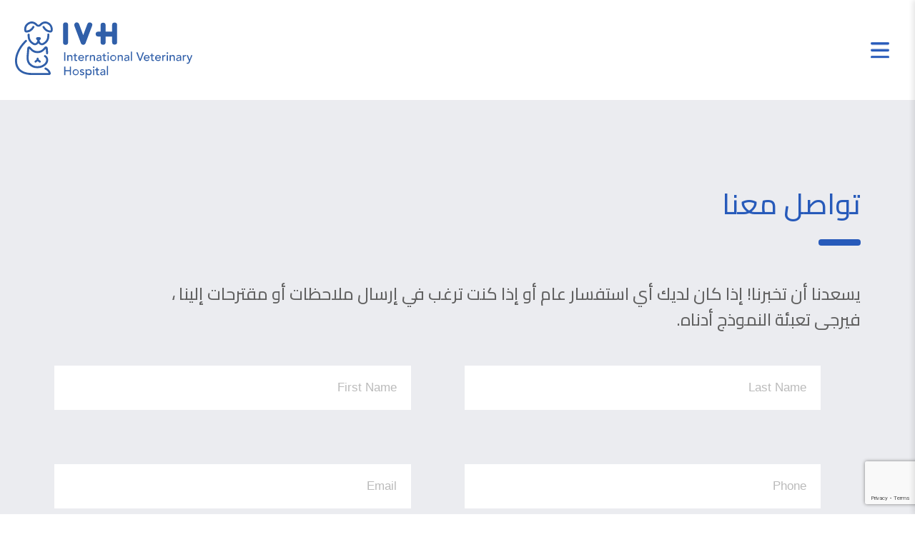

--- FILE ---
content_type: text/html; charset=UTF-8
request_url: https://ivhq8.com/ar/%D8%AA%D9%88%D8%A7%D8%B5%D9%84-%D9%85%D8%B9%D9%86%D8%A7/
body_size: 14950
content:

<!DOCTYPE html>
<html lang="en">
<head>
	<meta charset="utf-8">
	<meta http-equiv="X-UA-Compatible" content="IE=edge">
	<meta name="viewport" content="width=device-width, initial-scale=1, maximum-scale=1, user-scalable=no">
	<title>تواصل معنا | المستشفى البيطري الدولي</title>

		<!-- All in One SEO 4.8.4.1 - aioseo.com -->
	<meta name="description" content="At IVH we are here to help you with all of your Veterinary needs. Please contact us at our local Kuwait office for any inquiries." />
	<meta name="robots" content="max-image-preview:large" />
	<link rel="canonical" href="https://ivhq8.com/ar/%d8%aa%d9%88%d8%a7%d8%b5%d9%84-%d9%85%d8%b9%d9%86%d8%a7/" />
	<meta name="generator" content="All in One SEO (AIOSEO) 4.8.4.1" />
		<meta property="og:locale" content="ar_AR" />
		<meta property="og:site_name" content="المستشفى البيطري الدولي" />
		<meta property="og:type" content="article" />
		<meta property="og:title" content="تواصل معنا | المستشفى البيطري الدولي" />
		<meta property="og:description" content="At IVH we are here to help you with all of your Veterinary needs. Please contact us at our local Kuwait office for any inquiries." />
		<meta property="og:url" content="https://ivhq8.com/ar/%d8%aa%d9%88%d8%a7%d8%b5%d9%84-%d9%85%d8%b9%d9%86%d8%a7/" />
		<meta property="og:image" content="https://ivhq8.com/wp-content/uploads/2019/10/pic_nota.jpg" />
		<meta property="og:image:secure_url" content="https://ivhq8.com/wp-content/uploads/2019/10/pic_nota.jpg" />
		<meta property="article:published_time" content="2022-07-20T03:42:44+00:00" />
		<meta property="article:modified_time" content="2022-07-20T04:37:48+00:00" />
		<meta property="article:publisher" content="https://www.facebook.com/andy.prete" />
		<meta name="twitter:card" content="summary_large_image" />
		<meta name="twitter:site" content="@andyprete" />
		<meta name="twitter:title" content="تواصل معنا | المستشفى البيطري الدولي" />
		<meta name="twitter:description" content="At IVH we are here to help you with all of your Veterinary needs. Please contact us at our local Kuwait office for any inquiries." />
		<meta name="twitter:creator" content="@andyprete" />
		<meta name="twitter:image" content="https://ivhq8.com/wp-content/uploads/2019/10/pic_nota.jpg" />
		<meta name="twitter:label1" content="كُتب من قِبل" />
		<meta name="twitter:data1" content="javas" />
		<script type="application/ld+json" class="aioseo-schema">
			{"@context":"https:\/\/schema.org","@graph":[{"@type":"BreadcrumbList","@id":"https:\/\/ivhq8.com\/ar\/%d8%aa%d9%88%d8%a7%d8%b5%d9%84-%d9%85%d8%b9%d9%86%d8%a7\/#breadcrumblist","itemListElement":[{"@type":"ListItem","@id":"https:\/\/ivhq8.com#listItem","position":1,"name":"Home","item":"https:\/\/ivhq8.com","nextItem":{"@type":"ListItem","@id":"https:\/\/ivhq8.com\/ar\/%d8%aa%d9%88%d8%a7%d8%b5%d9%84-%d9%85%d8%b9%d9%86%d8%a7\/#listItem","name":"\u062a\u0648\u0627\u0635\u0644 \u0645\u0639\u0646\u0627"}},{"@type":"ListItem","@id":"https:\/\/ivhq8.com\/ar\/%d8%aa%d9%88%d8%a7%d8%b5%d9%84-%d9%85%d8%b9%d9%86%d8%a7\/#listItem","position":2,"name":"\u062a\u0648\u0627\u0635\u0644 \u0645\u0639\u0646\u0627","previousItem":{"@type":"ListItem","@id":"https:\/\/ivhq8.com#listItem","name":"Home"}}]},{"@type":"Organization","@id":"https:\/\/ivhq8.com\/#organization","name":"IVH","description":"\u0627\u0644\u0645\u0633\u062a\u0634\u0641\u0649 \u0627\u0644\u0628\u064a\u0637\u0631\u064a \u0627\u0644\u062f\u0648\u0644\u064a","url":"https:\/\/ivhq8.com\/","sameAs":["https:\/\/www.facebook.com\/andy.prete","https:\/\/twitter.com\/andyprete","https:\/\/www.linkedin.com\/in\/andreaprete\/"]},{"@type":"WebPage","@id":"https:\/\/ivhq8.com\/ar\/%d8%aa%d9%88%d8%a7%d8%b5%d9%84-%d9%85%d8%b9%d9%86%d8%a7\/#webpage","url":"https:\/\/ivhq8.com\/ar\/%d8%aa%d9%88%d8%a7%d8%b5%d9%84-%d9%85%d8%b9%d9%86%d8%a7\/","name":"\u062a\u0648\u0627\u0635\u0644 \u0645\u0639\u0646\u0627 | \u0627\u0644\u0645\u0633\u062a\u0634\u0641\u0649 \u0627\u0644\u0628\u064a\u0637\u0631\u064a \u0627\u0644\u062f\u0648\u0644\u064a","description":"At IVH we are here to help you with all of your Veterinary needs. Please contact us at our local Kuwait office for any inquiries.","inLanguage":"ar","isPartOf":{"@id":"https:\/\/ivhq8.com\/#website"},"breadcrumb":{"@id":"https:\/\/ivhq8.com\/ar\/%d8%aa%d9%88%d8%a7%d8%b5%d9%84-%d9%85%d8%b9%d9%86%d8%a7\/#breadcrumblist"},"datePublished":"2022-07-20T05:42:44+02:00","dateModified":"2022-07-20T06:37:48+02:00"},{"@type":"WebSite","@id":"https:\/\/ivhq8.com\/#website","url":"https:\/\/ivhq8.com\/","name":"IVH","description":"\u0627\u0644\u0645\u0633\u062a\u0634\u0641\u0649 \u0627\u0644\u0628\u064a\u0637\u0631\u064a \u0627\u0644\u062f\u0648\u0644\u064a","inLanguage":"ar","publisher":{"@id":"https:\/\/ivhq8.com\/#organization"}}]}
		</script>
		<!-- All in One SEO -->


<!-- Google Tag Manager by PYS -->
    <script data-cfasync="false" data-pagespeed-no-defer>
	    window.dataLayerPYS = window.dataLayerPYS || [];
	</script>
<!-- End Google Tag Manager by PYS --><link rel="alternate" href="https://ivhq8.com/contact-us/" hreflang="en" />
<link rel="alternate" href="https://ivhq8.com/ar/%d8%aa%d9%88%d8%a7%d8%b5%d9%84-%d9%85%d8%b9%d9%86%d8%a7/" hreflang="ar" />

<!-- Google Tag Manager for WordPress by gtm4wp.com -->
<script data-cfasync="false" data-pagespeed-no-defer>
	var gtm4wp_datalayer_name = "dataLayer";
	var dataLayer = dataLayer || [];
</script>
<!-- End Google Tag Manager for WordPress by gtm4wp.com --><link rel="alternate" title="oEmbed (JSON)" type="application/json+oembed" href="https://ivhq8.com/wp-json/oembed/1.0/embed?url=https%3A%2F%2Fivhq8.com%2Far%2F%25d8%25aa%25d9%2588%25d8%25a7%25d8%25b5%25d9%2584-%25d9%2585%25d8%25b9%25d9%2586%25d8%25a7%2F" />
<link rel="alternate" title="oEmbed (XML)" type="text/xml+oembed" href="https://ivhq8.com/wp-json/oembed/1.0/embed?url=https%3A%2F%2Fivhq8.com%2Far%2F%25d8%25aa%25d9%2588%25d8%25a7%25d8%25b5%25d9%2584-%25d9%2585%25d8%25b9%25d9%2586%25d8%25a7%2F&#038;format=xml" />
		<!-- This site uses the Google Analytics by MonsterInsights plugin v9.6.1 - Using Analytics tracking - https://www.monsterinsights.com/ -->
		<!-- Note: MonsterInsights is not currently configured on this site. The site owner needs to authenticate with Google Analytics in the MonsterInsights settings panel. -->
					<!-- No tracking code set -->
				<!-- / Google Analytics by MonsterInsights -->
		<style id='wp-img-auto-sizes-contain-inline-css' type='text/css'>
img:is([sizes=auto i],[sizes^="auto," i]){contain-intrinsic-size:3000px 1500px}
/*# sourceURL=wp-img-auto-sizes-contain-inline-css */
</style>
<style id='wp-emoji-styles-inline-css' type='text/css'>

	img.wp-smiley, img.emoji {
		display: inline !important;
		border: none !important;
		box-shadow: none !important;
		height: 1em !important;
		width: 1em !important;
		margin: 0 0.07em !important;
		vertical-align: -0.1em !important;
		background: none !important;
		padding: 0 !important;
	}
/*# sourceURL=wp-emoji-styles-inline-css */
</style>
<style id='wp-block-library-inline-css' type='text/css'>
:root{--wp-block-synced-color:#7a00df;--wp-block-synced-color--rgb:122,0,223;--wp-bound-block-color:var(--wp-block-synced-color);--wp-editor-canvas-background:#ddd;--wp-admin-theme-color:#007cba;--wp-admin-theme-color--rgb:0,124,186;--wp-admin-theme-color-darker-10:#006ba1;--wp-admin-theme-color-darker-10--rgb:0,107,160.5;--wp-admin-theme-color-darker-20:#005a87;--wp-admin-theme-color-darker-20--rgb:0,90,135;--wp-admin-border-width-focus:2px}@media (min-resolution:192dpi){:root{--wp-admin-border-width-focus:1.5px}}.wp-element-button{cursor:pointer}:root .has-very-light-gray-background-color{background-color:#eee}:root .has-very-dark-gray-background-color{background-color:#313131}:root .has-very-light-gray-color{color:#eee}:root .has-very-dark-gray-color{color:#313131}:root .has-vivid-green-cyan-to-vivid-cyan-blue-gradient-background{background:linear-gradient(135deg,#00d084,#0693e3)}:root .has-purple-crush-gradient-background{background:linear-gradient(135deg,#34e2e4,#4721fb 50%,#ab1dfe)}:root .has-hazy-dawn-gradient-background{background:linear-gradient(135deg,#faaca8,#dad0ec)}:root .has-subdued-olive-gradient-background{background:linear-gradient(135deg,#fafae1,#67a671)}:root .has-atomic-cream-gradient-background{background:linear-gradient(135deg,#fdd79a,#004a59)}:root .has-nightshade-gradient-background{background:linear-gradient(135deg,#330968,#31cdcf)}:root .has-midnight-gradient-background{background:linear-gradient(135deg,#020381,#2874fc)}:root{--wp--preset--font-size--normal:16px;--wp--preset--font-size--huge:42px}.has-regular-font-size{font-size:1em}.has-larger-font-size{font-size:2.625em}.has-normal-font-size{font-size:var(--wp--preset--font-size--normal)}.has-huge-font-size{font-size:var(--wp--preset--font-size--huge)}.has-text-align-center{text-align:center}.has-text-align-left{text-align:left}.has-text-align-right{text-align:right}.has-fit-text{white-space:nowrap!important}#end-resizable-editor-section{display:none}.aligncenter{clear:both}.items-justified-left{justify-content:flex-start}.items-justified-center{justify-content:center}.items-justified-right{justify-content:flex-end}.items-justified-space-between{justify-content:space-between}.screen-reader-text{border:0;clip-path:inset(50%);height:1px;margin:-1px;overflow:hidden;padding:0;position:absolute;width:1px;word-wrap:normal!important}.screen-reader-text:focus{background-color:#ddd;clip-path:none;color:#444;display:block;font-size:1em;height:auto;left:5px;line-height:normal;padding:15px 23px 14px;text-decoration:none;top:5px;width:auto;z-index:100000}html :where(.has-border-color){border-style:solid}html :where([style*=border-top-color]){border-top-style:solid}html :where([style*=border-right-color]){border-right-style:solid}html :where([style*=border-bottom-color]){border-bottom-style:solid}html :where([style*=border-left-color]){border-left-style:solid}html :where([style*=border-width]){border-style:solid}html :where([style*=border-top-width]){border-top-style:solid}html :where([style*=border-right-width]){border-right-style:solid}html :where([style*=border-bottom-width]){border-bottom-style:solid}html :where([style*=border-left-width]){border-left-style:solid}html :where(img[class*=wp-image-]){height:auto;max-width:100%}:where(figure){margin:0 0 1em}html :where(.is-position-sticky){--wp-admin--admin-bar--position-offset:var(--wp-admin--admin-bar--height,0px)}@media screen and (max-width:600px){html :where(.is-position-sticky){--wp-admin--admin-bar--position-offset:0px}}

/*# sourceURL=wp-block-library-inline-css */
</style><style id='global-styles-inline-css' type='text/css'>
:root{--wp--preset--aspect-ratio--square: 1;--wp--preset--aspect-ratio--4-3: 4/3;--wp--preset--aspect-ratio--3-4: 3/4;--wp--preset--aspect-ratio--3-2: 3/2;--wp--preset--aspect-ratio--2-3: 2/3;--wp--preset--aspect-ratio--16-9: 16/9;--wp--preset--aspect-ratio--9-16: 9/16;--wp--preset--color--black: #000000;--wp--preset--color--cyan-bluish-gray: #abb8c3;--wp--preset--color--white: #ffffff;--wp--preset--color--pale-pink: #f78da7;--wp--preset--color--vivid-red: #cf2e2e;--wp--preset--color--luminous-vivid-orange: #ff6900;--wp--preset--color--luminous-vivid-amber: #fcb900;--wp--preset--color--light-green-cyan: #7bdcb5;--wp--preset--color--vivid-green-cyan: #00d084;--wp--preset--color--pale-cyan-blue: #8ed1fc;--wp--preset--color--vivid-cyan-blue: #0693e3;--wp--preset--color--vivid-purple: #9b51e0;--wp--preset--gradient--vivid-cyan-blue-to-vivid-purple: linear-gradient(135deg,rgb(6,147,227) 0%,rgb(155,81,224) 100%);--wp--preset--gradient--light-green-cyan-to-vivid-green-cyan: linear-gradient(135deg,rgb(122,220,180) 0%,rgb(0,208,130) 100%);--wp--preset--gradient--luminous-vivid-amber-to-luminous-vivid-orange: linear-gradient(135deg,rgb(252,185,0) 0%,rgb(255,105,0) 100%);--wp--preset--gradient--luminous-vivid-orange-to-vivid-red: linear-gradient(135deg,rgb(255,105,0) 0%,rgb(207,46,46) 100%);--wp--preset--gradient--very-light-gray-to-cyan-bluish-gray: linear-gradient(135deg,rgb(238,238,238) 0%,rgb(169,184,195) 100%);--wp--preset--gradient--cool-to-warm-spectrum: linear-gradient(135deg,rgb(74,234,220) 0%,rgb(151,120,209) 20%,rgb(207,42,186) 40%,rgb(238,44,130) 60%,rgb(251,105,98) 80%,rgb(254,248,76) 100%);--wp--preset--gradient--blush-light-purple: linear-gradient(135deg,rgb(255,206,236) 0%,rgb(152,150,240) 100%);--wp--preset--gradient--blush-bordeaux: linear-gradient(135deg,rgb(254,205,165) 0%,rgb(254,45,45) 50%,rgb(107,0,62) 100%);--wp--preset--gradient--luminous-dusk: linear-gradient(135deg,rgb(255,203,112) 0%,rgb(199,81,192) 50%,rgb(65,88,208) 100%);--wp--preset--gradient--pale-ocean: linear-gradient(135deg,rgb(255,245,203) 0%,rgb(182,227,212) 50%,rgb(51,167,181) 100%);--wp--preset--gradient--electric-grass: linear-gradient(135deg,rgb(202,248,128) 0%,rgb(113,206,126) 100%);--wp--preset--gradient--midnight: linear-gradient(135deg,rgb(2,3,129) 0%,rgb(40,116,252) 100%);--wp--preset--font-size--small: 13px;--wp--preset--font-size--medium: 20px;--wp--preset--font-size--large: 36px;--wp--preset--font-size--x-large: 42px;--wp--preset--spacing--20: 0.44rem;--wp--preset--spacing--30: 0.67rem;--wp--preset--spacing--40: 1rem;--wp--preset--spacing--50: 1.5rem;--wp--preset--spacing--60: 2.25rem;--wp--preset--spacing--70: 3.38rem;--wp--preset--spacing--80: 5.06rem;--wp--preset--shadow--natural: 6px 6px 9px rgba(0, 0, 0, 0.2);--wp--preset--shadow--deep: 12px 12px 50px rgba(0, 0, 0, 0.4);--wp--preset--shadow--sharp: 6px 6px 0px rgba(0, 0, 0, 0.2);--wp--preset--shadow--outlined: 6px 6px 0px -3px rgb(255, 255, 255), 6px 6px rgb(0, 0, 0);--wp--preset--shadow--crisp: 6px 6px 0px rgb(0, 0, 0);}:where(.is-layout-flex){gap: 0.5em;}:where(.is-layout-grid){gap: 0.5em;}body .is-layout-flex{display: flex;}.is-layout-flex{flex-wrap: wrap;align-items: center;}.is-layout-flex > :is(*, div){margin: 0;}body .is-layout-grid{display: grid;}.is-layout-grid > :is(*, div){margin: 0;}:where(.wp-block-columns.is-layout-flex){gap: 2em;}:where(.wp-block-columns.is-layout-grid){gap: 2em;}:where(.wp-block-post-template.is-layout-flex){gap: 1.25em;}:where(.wp-block-post-template.is-layout-grid){gap: 1.25em;}.has-black-color{color: var(--wp--preset--color--black) !important;}.has-cyan-bluish-gray-color{color: var(--wp--preset--color--cyan-bluish-gray) !important;}.has-white-color{color: var(--wp--preset--color--white) !important;}.has-pale-pink-color{color: var(--wp--preset--color--pale-pink) !important;}.has-vivid-red-color{color: var(--wp--preset--color--vivid-red) !important;}.has-luminous-vivid-orange-color{color: var(--wp--preset--color--luminous-vivid-orange) !important;}.has-luminous-vivid-amber-color{color: var(--wp--preset--color--luminous-vivid-amber) !important;}.has-light-green-cyan-color{color: var(--wp--preset--color--light-green-cyan) !important;}.has-vivid-green-cyan-color{color: var(--wp--preset--color--vivid-green-cyan) !important;}.has-pale-cyan-blue-color{color: var(--wp--preset--color--pale-cyan-blue) !important;}.has-vivid-cyan-blue-color{color: var(--wp--preset--color--vivid-cyan-blue) !important;}.has-vivid-purple-color{color: var(--wp--preset--color--vivid-purple) !important;}.has-black-background-color{background-color: var(--wp--preset--color--black) !important;}.has-cyan-bluish-gray-background-color{background-color: var(--wp--preset--color--cyan-bluish-gray) !important;}.has-white-background-color{background-color: var(--wp--preset--color--white) !important;}.has-pale-pink-background-color{background-color: var(--wp--preset--color--pale-pink) !important;}.has-vivid-red-background-color{background-color: var(--wp--preset--color--vivid-red) !important;}.has-luminous-vivid-orange-background-color{background-color: var(--wp--preset--color--luminous-vivid-orange) !important;}.has-luminous-vivid-amber-background-color{background-color: var(--wp--preset--color--luminous-vivid-amber) !important;}.has-light-green-cyan-background-color{background-color: var(--wp--preset--color--light-green-cyan) !important;}.has-vivid-green-cyan-background-color{background-color: var(--wp--preset--color--vivid-green-cyan) !important;}.has-pale-cyan-blue-background-color{background-color: var(--wp--preset--color--pale-cyan-blue) !important;}.has-vivid-cyan-blue-background-color{background-color: var(--wp--preset--color--vivid-cyan-blue) !important;}.has-vivid-purple-background-color{background-color: var(--wp--preset--color--vivid-purple) !important;}.has-black-border-color{border-color: var(--wp--preset--color--black) !important;}.has-cyan-bluish-gray-border-color{border-color: var(--wp--preset--color--cyan-bluish-gray) !important;}.has-white-border-color{border-color: var(--wp--preset--color--white) !important;}.has-pale-pink-border-color{border-color: var(--wp--preset--color--pale-pink) !important;}.has-vivid-red-border-color{border-color: var(--wp--preset--color--vivid-red) !important;}.has-luminous-vivid-orange-border-color{border-color: var(--wp--preset--color--luminous-vivid-orange) !important;}.has-luminous-vivid-amber-border-color{border-color: var(--wp--preset--color--luminous-vivid-amber) !important;}.has-light-green-cyan-border-color{border-color: var(--wp--preset--color--light-green-cyan) !important;}.has-vivid-green-cyan-border-color{border-color: var(--wp--preset--color--vivid-green-cyan) !important;}.has-pale-cyan-blue-border-color{border-color: var(--wp--preset--color--pale-cyan-blue) !important;}.has-vivid-cyan-blue-border-color{border-color: var(--wp--preset--color--vivid-cyan-blue) !important;}.has-vivid-purple-border-color{border-color: var(--wp--preset--color--vivid-purple) !important;}.has-vivid-cyan-blue-to-vivid-purple-gradient-background{background: var(--wp--preset--gradient--vivid-cyan-blue-to-vivid-purple) !important;}.has-light-green-cyan-to-vivid-green-cyan-gradient-background{background: var(--wp--preset--gradient--light-green-cyan-to-vivid-green-cyan) !important;}.has-luminous-vivid-amber-to-luminous-vivid-orange-gradient-background{background: var(--wp--preset--gradient--luminous-vivid-amber-to-luminous-vivid-orange) !important;}.has-luminous-vivid-orange-to-vivid-red-gradient-background{background: var(--wp--preset--gradient--luminous-vivid-orange-to-vivid-red) !important;}.has-very-light-gray-to-cyan-bluish-gray-gradient-background{background: var(--wp--preset--gradient--very-light-gray-to-cyan-bluish-gray) !important;}.has-cool-to-warm-spectrum-gradient-background{background: var(--wp--preset--gradient--cool-to-warm-spectrum) !important;}.has-blush-light-purple-gradient-background{background: var(--wp--preset--gradient--blush-light-purple) !important;}.has-blush-bordeaux-gradient-background{background: var(--wp--preset--gradient--blush-bordeaux) !important;}.has-luminous-dusk-gradient-background{background: var(--wp--preset--gradient--luminous-dusk) !important;}.has-pale-ocean-gradient-background{background: var(--wp--preset--gradient--pale-ocean) !important;}.has-electric-grass-gradient-background{background: var(--wp--preset--gradient--electric-grass) !important;}.has-midnight-gradient-background{background: var(--wp--preset--gradient--midnight) !important;}.has-small-font-size{font-size: var(--wp--preset--font-size--small) !important;}.has-medium-font-size{font-size: var(--wp--preset--font-size--medium) !important;}.has-large-font-size{font-size: var(--wp--preset--font-size--large) !important;}.has-x-large-font-size{font-size: var(--wp--preset--font-size--x-large) !important;}
/*# sourceURL=global-styles-inline-css */
</style>

<style id='classic-theme-styles-inline-css' type='text/css'>
/*! This file is auto-generated */
.wp-block-button__link{color:#fff;background-color:#32373c;border-radius:9999px;box-shadow:none;text-decoration:none;padding:calc(.667em + 2px) calc(1.333em + 2px);font-size:1.125em}.wp-block-file__button{background:#32373c;color:#fff;text-decoration:none}
/*# sourceURL=/wp-includes/css/classic-themes.min.css */
</style>
<link rel='stylesheet' id='contact-form-7-css' href='https://ivhq8.com/wp-content/plugins/contact-form-7/includes/css/styles.css?ver=6.1' type='text/css' media='all' />
<link rel='stylesheet' id='contact-form-7-rtl-css' href='https://ivhq8.com/wp-content/plugins/contact-form-7/includes/css/styles-rtl.css?ver=6.1' type='text/css' media='all' />
<link rel='stylesheet' id='slick-theme-css-css' href='https://ivhq8.com/wp-content/themes/ivh/css/slick-theme.css?ver=298737669' type='text/css' media='all' />
<link rel='stylesheet' id='slick-css-css' href='https://ivhq8.com/wp-content/themes/ivh/css/slick.css?ver=298737669' type='text/css' media='all' />
<link rel='stylesheet' id='reset-css-css' href='https://ivhq8.com/wp-content/themes/ivh/reset.css?ver=298737669' type='text/css' media='all' />
<link rel='stylesheet' id='grid-css-css' href='https://ivhq8.com/wp-content/themes/ivh/grid.css?ver=298737669' type='text/css' media='all' />
<link rel='stylesheet' id='fonts-css-css' href='https://ivhq8.com/wp-content/themes/ivh/fonts/fonts.css?ver=298737669' type='text/css' media='all' />
<link rel='stylesheet' id='style-css-css' href='https://ivhq8.com/wp-content/themes/ivh/style.css?ver=298737669' type='text/css' media='all' />
<link rel='stylesheet' id='responsive-css-css' href='https://ivhq8.com/wp-content/themes/ivh/responsive.css?ver=298737669' type='text/css' media='all' />
<link rel='stylesheet' id='cf7cf-style-css' href='https://ivhq8.com/wp-content/plugins/cf7-conditional-fields/style.css?ver=2.6.2' type='text/css' media='all' />
<script type="text/javascript" src="https://ivhq8.com/wp-includes/js/jquery/jquery.min.js?ver=3.7.1" id="jquery-core-js"></script>
<script type="text/javascript" src="https://ivhq8.com/wp-includes/js/jquery/jquery-migrate.min.js?ver=3.4.1" id="jquery-migrate-js"></script>
<link rel="https://api.w.org/" href="https://ivhq8.com/wp-json/" /><link rel="alternate" title="JSON" type="application/json" href="https://ivhq8.com/wp-json/wp/v2/pages/1249" /><link rel="EditURI" type="application/rsd+xml" title="RSD" href="https://ivhq8.com/xmlrpc.php?rsd" />
<meta name="generator" content="WordPress 6.9" />
<link rel='shortlink' href='https://ivhq8.com/?p=1249' />
<!-- HFCM by 99 Robots - Snippet # 15: Custom Blog CSS -->
<style>
/* === Featured Image Styling for Article Pages === */

/* Target featured image whether inside entry-content or not */
.single-post .post-thumbnail img,
.single-post .wp-post-image {
  display: block !important;
  margin: 30px auto 40px !important;
  width: 100%;
  max-width: 720px;
  height: auto;
  object-fit: cover;
  border-radius: 8px;
}

/* Fix float issues if theme assigns alignment classes */
.single-post img.wp-post-image.alignleft,
.single-post img.wp-post-image.alignright,
.single-post img.wp-post-image.alignnone {
  float: none !important;
  display: block !important;
  margin: 30px auto !important;
}
</style>

<!-- /end HFCM by 99 Robots -->

<script>window.__lo_site_id = '325156';</script><script async src='https://d10lpsik1i8c69.cloudfront.net/w.js'></script>
<!-- Google Tag Manager for WordPress by gtm4wp.com -->
<!-- GTM Container placement set to automatic -->
<script data-cfasync="false" data-pagespeed-no-defer type="text/javascript">
	var dataLayer_content = {"visitorLoginState":"logged-out","visitorType":"visitor-logged-out","visitorEmail":"","visitorEmailHash":"","visitorUsername":"","visitorIP":"18.116.64.9","pageTitle":"تواصل معنا | المستشفى البيطري الدولي","pagePostType":"page","pagePostType2":"single-page","postCountOnPage":1,"postCountTotal":1,"postID":1249};
	dataLayer.push( dataLayer_content );
</script>
<script data-cfasync="false" data-pagespeed-no-defer type="text/javascript">
(function(w,d,s,l,i){w[l]=w[l]||[];w[l].push({'gtm.start':
new Date().getTime(),event:'gtm.js'});var f=d.getElementsByTagName(s)[0],
j=d.createElement(s),dl=l!='dataLayer'?'&l='+l:'';j.async=true;j.src=
'//www.googletagmanager.com/gtm.js?id='+i+dl;f.parentNode.insertBefore(j,f);
})(window,document,'script','dataLayer','GTM-5632QH7');
</script>
<!-- End Google Tag Manager for WordPress by gtm4wp.com -->		<script>
			document.documentElement.className = document.documentElement.className.replace('no-js', 'js');
		</script>
				<style>
			.no-js img.lazyload {
				display: none;
			}

			figure.wp-block-image img.lazyloading {
				min-width: 150px;
			}

			.lazyload,
			.lazyloading {
				--smush-placeholder-width: 100px;
				--smush-placeholder-aspect-ratio: 1/1;
				width: var(--smush-placeholder-width) !important;
				aspect-ratio: var(--smush-placeholder-aspect-ratio) !important;
			}

						.lazyload, .lazyloading {
				opacity: 0;
			}

			.lazyloaded {
				opacity: 1;
				transition: opacity 400ms;
				transition-delay: 0ms;
			}

					</style>
		<link rel="icon" href="https://ivhq8.com/wp-content/uploads/2020/05/cropped-faivocon-32x32.png" sizes="32x32" />
<link rel="icon" href="https://ivhq8.com/wp-content/uploads/2020/05/cropped-faivocon-192x192.png" sizes="192x192" />
<link rel="apple-touch-icon" href="https://ivhq8.com/wp-content/uploads/2020/05/cropped-faivocon-180x180.png" />
<meta name="msapplication-TileImage" content="https://ivhq8.com/wp-content/uploads/2020/05/cropped-faivocon-270x270.png" />
		<style type="text/css" id="wp-custom-css">
			footer .social{
	display:block;
}
footer .social h3{
	display:inline
}
#services .data a .image_container {
    display: flex;
    height: 170px;
    font-size: 0px;
}
select {
    background: url(images/arrow.png) no-repeat center right;
    background: white;
    border-radius: 8px;
}
input, select, textarea {
    width: 100%;
    font-family: 'Poppins', sans-serif;
    min-height: 60px;
    line-height: 34px;
    border: 0;
    background: #fff;
    -webkit-appearance: none;
    -moz-appearance: none;
    appearance: none;
    padding-left: 20px;
    font-size: 17px;
    border-radius: 4px;
		box-shadow: 14px 15px 10px 	#88888894;
}

element.style {
}
.elementor *, .elementor :after, .elementor :before {
    -webkit-box-sizing: border-box;
    box-sizing: border-box;
}
label {
    font-size: 20px;
    font-family: serif;
    color: white;
}
ul {
  padding: 20px;
	font-weight: bold;
}
li{
    list-style: "list-style-type:circle;"
    font-family: sans-serif;
	color: #616161; align-content;
}
input[type='submit'] {
    width: 200px;
    cursor: pointer;
    opacity: .8;
    background: none;
    border: 3px solid #40A4EB;
    text-transform: uppercase;
    padding: 0 !important;
    margin-top: 20px;
    background: white;
    font-family: sans-serif;
    border-radius: 5px;
}
input[type='submit']:hover {
		width: 200px;
    cursor: pointer;
    opacity: .8;
    background: none;
    border: 3px solid #ffffff;
    text-transform: uppercase;
    padding: 0 !important;
    margin-top: 20px;
    background: #30b1e7;
    font-family: sans-serif;
    border-radius: 5px;
    color: white;
    font-size: 20px;
}
div.wpcf7-mail-sent-ok {
    border: 2px solid #ffffff;
    color: white;
}

.elementor-page-620  .elementor-section-wrap section:first-child{
	display:none;
}
.page-id-624 .elementor-section-wrap section:first-child{
	display:none;
}
.page-id-626 .elementor-section-wrap section:first-child{
	display:none;
}
p.footer-heart{
	font-size:16px
}
p.footer-heart a{
	font-size:16px;
}

.menu-item-1230 a{
	    display: inline-block !important;
    color: #275ABA !important;
    padding: 8px 22px;
    margin: auto;
    text-align: center;
    font-size: 15px !important;
    border-radius: 90px;
    -webkit-transition: all 0.2s;
    -moz-transition: all 0.2s;
    transition: all 0.2s;
    background: none;
    font-family: 'Avenir-Heavy';
    margin-top: 30px;
    border: 2px solid #40A4EB;
}

#menu_mobile .menu-item-1230 a {
    background: rgb(39, 90, 186);
    margin-top: 14px !important;
    color: rgb(255, 255, 255) !important;
}

header:lang(ar) {
	direction: ltr
}

body:lang(ar){
	direction: rtl
} 

header nav #menu-nav{
	padding: 0
}

@media (min-width:1241px) and (max-width: 1360px){
	header #logo{
		left: -15px;
	}
	
	header nav{
		left: -52px
	}
}

@media screen and (max-width: 1400px){
#menu-item-1230 {
    display: none;
}
}

#hero_home .slide_content .main_image{
	z-index: -1
}

@media (max-height: 800px) {
  
#hero_home .inner{
	top: 140px
}
	
	#hero_home .slide_content .main_image{
		top: 140px
	}
}


@media (max-width: 767px) {
  
#hero_home .inner{
	top: unset
}
	
	#hero_home .slide_content .main_image{
		top: unset
	}
}

/* Grid style */
.display-posts-listing.grid {
	display: grid;
	grid-gap: 16px;
}

.display-posts-listing.grid .title {
	display: block;
}

.display-posts-listing.grid img { 
	display: block; 
	width: 100%; 
	height: auto; 
}

@media (min-width: 600px) {
	.display-posts-listing.grid {
		grid-template-columns: repeat( 2, 1fr );
	}
}

@media (min-width: 1024px) {
	.display-posts-listing.grid {
		grid-template-columns: repeat( 3, 1fr );
	}
}

.services-sidebar{
	background-color:#305fa9;
	color:#fff;
	margin-bottom:0px;
}
.fs-20{
font-size:20px !important;
margin-top:20px;
color:#fff;	
}

.otw-primary-sidebar{
	background-color:#305fa9;
}
#members_grid .item img{
	height: 380px;
  object-fit: contain;
}
.cpel-switcher__flag img{
	max-width:25px !important;
}


/* FOOTER LOGOS */
.footer-logos{
  display:block !important;
  visibility:visible !important;
  opacity:1 !important;
  padding:24px 0 14px;
  margin-top:18px;
  border-top:1px solid rgba(255,255,255,0.12);
  text-align:center;
}

.footer-logos-title{
  display:block !important;
  font-size:20px;
  font-weight:700;
  margin-bottom:18px;
  letter-spacing:.4px;
}

.footer-logos-marquee{
  max-width:1200px;
  margin:0 auto;
  padding:0 10px;
  overflow:hidden;
  position:relative;
  min-height:70px;
}

.footer-logos-track{
  display:flex;
  flex-wrap:nowrap;
  align-items:center;
  width:fit-content;
  will-change:transform;
  backface-visibility:hidden;
  transform:translate3d(0,0,0);
  animation:footerMarquee 80s linear infinite;
}

.footer-logos-set{
  display:flex;
  flex-wrap:nowrap;
  align-items:center;
  gap:22px;
  padding:8px 0;
  flex:0 0 auto;
  white-space:nowrap;
}

/* SAME SIZE LOGOS */
.footer-logos-set img{
  display:block;
  width:90px;          
  height:55px;        
  object-fit:contain;  
  flex-shrink:0;
  opacity:.95;
}

@keyframes footerMarquee{
  from{ transform:translate3d(0,0,0); }
  to{ transform:translate3d(-50%,0,0); }
}

@keyframes footerMarqueeRTL{
  from{ transform:translate3d(0,0,0); }
  to{ transform:translate3d(-50%,0,0); }
}

.footer-logos-marquee:hover .footer-logos-track{
  animation-play-state:paused;
}

.footer-logos.is-ar .footer-logos-track,
html[dir="rtl"] .footer-logos .footer-logos-track,
body.rtl .footer-logos .footer-logos-track,
html[lang="ar"] .footer-logos .footer-logos-track{
  animation-name:footerMarqueeRTL !important;
  animation-direction:normal !important;
}

.footer-logos.is-ar,
html[dir="rtl"] .footer-logos{
  direction:rtl;
}

.footer-logos.is-ar .footer-logos-marquee,
html[dir="rtl"] .footer-logos .footer-logos-marquee{
  direction:ltr;
}

@media (min-width:769px){
  .footer-logos-track{
    animation-duration:80s !important;
  }
}

@media (max-width:768px){
  .footer-logos-marquee{
    padding:0 6px;
    min-height:56px;
  }
  .footer-logos-set{
    gap:14px;
    padding:6px 0;
  }
  .footer-logos-set img{
    width:70px;
    height:34px;
  }
}

@media (prefers-reduced-motion: reduce){
  .footer-logos-track{
    animation:none !important;
    transform:translate3d(0,0,0);
  }
}
		</style>
			<!--<link rel="stylesheet" href="https://use.fontawesome.com/releases/v5.6.3/css/all.css" integrity="sha384-UHRtZLI+pbxtHCWp1t77Bi1L4ZtiqrqD80Kn4Z8NTSRyMA2Fd33n5dQ8lWUE00s/" crossorigin="anonymous">-->
		<link rel="stylesheet" href="https://use.fontawesome.com/releases/v5.13.1/css/all.css">
	<meta name="google-site-verification" content="Ep7U0STcxu7yaNwSv7c5SIv7guMdnWGYL4GWoNlqj0I" />
	
<meta name="google-site-verification" content="X9lTUfKj6rs15kkQVCwFtTX2diHW0rQSaSjpS-dowDM" />

	<script type="text/javascript">
    (function(c,l,a,r,i,t,y){
        c[a]=c[a]||function(){(c[a].q=c[a].q||[]).push(arguments)};
        t=l.createElement(r);t.async=1;t.src="https://www.clarity.ms/tag/"+i;
        y=l.getElementsByTagName(r)[0];y.parentNode.insertBefore(t,y);
    })(window, document, "clarity", "script", "bx1viio83v");
</script>

	 <link rel="preconnect" href="https://fonts.googleapis.com">
<link rel="preconnect" href="https://fonts.gstatic.com" crossorigin>
<link href="https://fonts.googleapis.com/css2?family=Cairo:wght@500;700&family=Roboto:ital,wght@0,100;1,100&display=swap" rel="stylesheet">
		<style type="text/css">
			
			body{
				direction: rtl;
				font-family: 'Cairo', sans-serif;
				line-height: 1.6

			}
			header{
				direction: ltr
			}
			h1, h2, h3, h4, h5, a, strong, .slide_text{
				font-family: 'Cairo', sans-serif !important;
			}
.main_image{
	left: 0 !important;
    right: unset !important;
}

.intro_text_highlighed{
	display: none
}
			.intro_text p:nth-child(1) {
    font-size: 24px;
    line-height: 38px;
    color: #275ABA;
    margin-bottom: 30px;
    font-weight: bold;
}

#general_layout p{
	line-height: 1.6
}

#icon_home_mobile{
	left: -20px;
	position: relative;
}

@media (max-width: 1241px){
	#menu-primary-arabic-1{
		display: flex;
    flex-direction: column-reverse;
	}
}
		</style>

		</head>

<body class="rtl wp-singular page-template page-template-contact_cp page-template-contact_cp-php page page-id-1249 wp-theme-ivh">

<header class="transition">
    <a href="/ar/" id="logo"><img data-src="https://ivhq8.com/wp-content/themes/ivh/images/logo.svg" src="[data-uri]" class="lazyload"></a>
    <nav>
        <ul id="menu-primary-arabic" class="menu"><li id="menu-item-1229-en" class="lang-item lang-item-5 lang-item-en lang-item-first menu-item menu-item-type-custom menu-item-object-custom menu-item-1229-en"><a href="https://ivhq8.com/contact-us/" hreflang="en-GB" lang="en-GB">English</a></li>
<li id="menu-item-1251" class="menu-item menu-item-type-post_type menu-item-object-page current-menu-item page_item page-item-1249 current_page_item menu-item-1251"><a href="https://ivhq8.com/ar/%d8%aa%d9%88%d8%a7%d8%b5%d9%84-%d9%85%d8%b9%d9%86%d8%a7/" aria-current="page">تواصل معنا</a></li>
<li id="menu-item-1227" class="menu-item menu-item-type-custom menu-item-object-custom menu-item-has-children menu-item-1227"><a>الخدمات الأخرى</a>
<ul class="sub-menu">
	<li id="menu-item-1228" class="menu-item menu-item-type-post_type menu-item-object-page menu-item-1228"><a href="https://ivhq8.com/ar/%d8%a7%d8%b3%d8%aa%d9%8a%d8%b1%d8%a7%d8%af-%d9%88%d8%aa%d8%b3%d9%81%d9%8a%d8%b1-%d8%ad%d9%8a%d9%88%d8%a7%d9%86%d8%a7%d8%aa/">استيراد وتسفير حيوانات</a></li>
	<li id="menu-item-1248" class="menu-item menu-item-type-post_type menu-item-object-page menu-item-1248"><a href="https://ivhq8.com/ar/%d8%a7%d8%b3%d8%aa%d8%af%d9%8a%d9%88-%d9%88%d9%85%d8%aa%d8%ac%d8%b1-%d8%a7%d9%84%d8%ad%d9%8a%d9%88%d8%a7%d9%86%d8%a7%d8%aa-%d8%a7%d9%84%d8%a3%d9%84%d9%8a%d9%81%d8%a9/">المتجر والاستديو</a></li>
	<li id="menu-item-1247" class="menu-item menu-item-type-post_type menu-item-object-page menu-item-1247"><a href="https://ivhq8.com/ar/%d8%aa%d8%af%d8%b1%d9%8a%d8%a8-%d8%a7%d9%84%d8%ad%d9%8a%d9%88%d8%a7%d9%86%d8%a7%d8%aa-%d8%a7%d9%84%d8%a3%d9%84%d9%8a%d9%81%d8%a9/">التدريب</a></li>
	<li id="menu-item-1246" class="menu-item menu-item-type-post_type menu-item-object-page menu-item-1246"><a href="https://ivhq8.com/ar/%d8%a5%d9%84%d9%89-%d8%a7%d9%84%d9%84%d9%82%d8%a7%d8%a1/">إلى اللقاء</a></li>
	<li id="menu-item-1225" class="menu-item menu-item-type-post_type menu-item-object-page menu-item-1225"><a href="https://ivhq8.com/ar/%d9%81%d9%86%d8%af%d9%82%d8%a9-%d9%83%d9%84%d8%a7%d8%a8-%d9%88%d9%82%d8%b7%d8%b7/">فندقة كلاب وقطط</a></li>
</ul>
</li>
<li id="menu-item-1226" class="menu-item menu-item-type-post_type menu-item-object-page menu-item-1226"><a href="https://ivhq8.com/ar/%d8%ae%d8%af%d9%85%d8%a7%d8%aa-%d8%a7%d9%84%d8%b1%d8%b9%d8%a7%d9%8a%d8%a9/">العناية</a></li>
<li id="menu-item-1224" class="menu-item menu-item-type-post_type menu-item-object-page menu-item-1224"><a href="https://ivhq8.com/ar/%d8%b7%d8%a8-%d8%a8%d9%8a%d8%b7%d8%b1%d9%8a/">الخدمات الطبية</a></li>
<li id="menu-item-1560" class="menu-item menu-item-type-post_type menu-item-object-page menu-item-1560"><a href="https://ivhq8.com/ar/%d8%a7%d9%84%d9%85%d9%82%d8%a7%d9%84%d8%a7%d8%aa/">المقالات</a></li>
<li id="menu-item-1223" class="menu-item menu-item-type-post_type menu-item-object-page menu-item-1223"><a href="https://ivhq8.com/ar/%d9%81%d8%b1%d9%8a%d9%82-%d8%a7%d9%84%d9%85%d8%b3%d8%aa%d8%b4%d9%81%d9%89-%d8%a7%d9%84%d8%a8%d9%8a%d8%b7%d8%b1%d9%8a-%d8%a7%d9%84%d8%af%d9%88%d9%84%d9%8a/">فريقنا</a></li>
<li id="menu-item-1222" class="menu-item menu-item-type-post_type menu-item-object-page menu-item-home menu-item-1222"><a href="https://ivhq8.com/ar/%d8%a7%d9%84%d8%b5%d9%81%d8%ad%d8%a9-%d8%a7%d9%84%d8%b1%d8%a6%d9%8a%d8%b3%d9%8a%d8%a9/">الصفحة الرئيسية</a></li>
<li id="menu-item-1230" class="menu-item menu-item-type-custom menu-item-object-custom menu-item-1230"><a target="_blank" href="https://ivhq8.com/ar/book-an-appointment/">احجز الآن</a></li>
</ul>    </nav>
	<a href="http://ratqagroup.com" target="_blank" id="icon_home"><img data-src="https://ivhq8.com/wp-content/themes/ivh/images/icon_home.svg" src="[data-uri]" class="lazyload"></a>
    <img data-src="https://ivhq8.com/wp-content/themes/ivh/images/icon_menu_btn.svg" class="menu_btn lazyload" alt="Abrir menú" src="[data-uri]">
</header>
	
<div id="menu_mobile">
	<a href="javascript:;" id="close_menu"><img data-src="https://ivhq8.com/wp-content/themes/ivh/images/icon_close.svg" alt="Cerrar menú" src="[data-uri]" class="lazyload"></a>
	<nav>
		<a href="http://ratqagroup.com"  target="_blank" id="icon_home_mobile"><img  data-src="https://ivhq8.com/wp-content/themes/ivh/images/icon_home_mobile.svg" src="[data-uri]" class="lazyload"></a>
		<ul id="menu-primary-arabic-1" class="menu"><li class="lang-item lang-item-5 lang-item-en lang-item-first menu-item menu-item-type-custom menu-item-object-custom menu-item-1229-en"><a href="https://ivhq8.com/contact-us/" hreflang="en-GB" lang="en-GB">English</a></li>
<li class="menu-item menu-item-type-post_type menu-item-object-page current-menu-item page_item page-item-1249 current_page_item menu-item-1251"><a href="https://ivhq8.com/ar/%d8%aa%d9%88%d8%a7%d8%b5%d9%84-%d9%85%d8%b9%d9%86%d8%a7/" aria-current="page">تواصل معنا</a></li>
<li class="menu-item menu-item-type-custom menu-item-object-custom menu-item-has-children menu-item-1227"><a>الخدمات الأخرى</a>
<ul class="sub-menu">
	<li class="menu-item menu-item-type-post_type menu-item-object-page menu-item-1228"><a href="https://ivhq8.com/ar/%d8%a7%d8%b3%d8%aa%d9%8a%d8%b1%d8%a7%d8%af-%d9%88%d8%aa%d8%b3%d9%81%d9%8a%d8%b1-%d8%ad%d9%8a%d9%88%d8%a7%d9%86%d8%a7%d8%aa/">استيراد وتسفير حيوانات</a></li>
	<li class="menu-item menu-item-type-post_type menu-item-object-page menu-item-1248"><a href="https://ivhq8.com/ar/%d8%a7%d8%b3%d8%aa%d8%af%d9%8a%d9%88-%d9%88%d9%85%d8%aa%d8%ac%d8%b1-%d8%a7%d9%84%d8%ad%d9%8a%d9%88%d8%a7%d9%86%d8%a7%d8%aa-%d8%a7%d9%84%d8%a3%d9%84%d9%8a%d9%81%d8%a9/">المتجر والاستديو</a></li>
	<li class="menu-item menu-item-type-post_type menu-item-object-page menu-item-1247"><a href="https://ivhq8.com/ar/%d8%aa%d8%af%d8%b1%d9%8a%d8%a8-%d8%a7%d9%84%d8%ad%d9%8a%d9%88%d8%a7%d9%86%d8%a7%d8%aa-%d8%a7%d9%84%d8%a3%d9%84%d9%8a%d9%81%d8%a9/">التدريب</a></li>
	<li class="menu-item menu-item-type-post_type menu-item-object-page menu-item-1246"><a href="https://ivhq8.com/ar/%d8%a5%d9%84%d9%89-%d8%a7%d9%84%d9%84%d9%82%d8%a7%d8%a1/">إلى اللقاء</a></li>
	<li class="menu-item menu-item-type-post_type menu-item-object-page menu-item-1225"><a href="https://ivhq8.com/ar/%d9%81%d9%86%d8%af%d9%82%d8%a9-%d9%83%d9%84%d8%a7%d8%a8-%d9%88%d9%82%d8%b7%d8%b7/">فندقة كلاب وقطط</a></li>
</ul>
</li>
<li class="menu-item menu-item-type-post_type menu-item-object-page menu-item-1226"><a href="https://ivhq8.com/ar/%d8%ae%d8%af%d9%85%d8%a7%d8%aa-%d8%a7%d9%84%d8%b1%d8%b9%d8%a7%d9%8a%d8%a9/">العناية</a></li>
<li class="menu-item menu-item-type-post_type menu-item-object-page menu-item-1224"><a href="https://ivhq8.com/ar/%d8%b7%d8%a8-%d8%a8%d9%8a%d8%b7%d8%b1%d9%8a/">الخدمات الطبية</a></li>
<li class="menu-item menu-item-type-post_type menu-item-object-page menu-item-1560"><a href="https://ivhq8.com/ar/%d8%a7%d9%84%d9%85%d9%82%d8%a7%d9%84%d8%a7%d8%aa/">المقالات</a></li>
<li class="menu-item menu-item-type-post_type menu-item-object-page menu-item-1223"><a href="https://ivhq8.com/ar/%d9%81%d8%b1%d9%8a%d9%82-%d8%a7%d9%84%d9%85%d8%b3%d8%aa%d8%b4%d9%81%d9%89-%d8%a7%d9%84%d8%a8%d9%8a%d8%b7%d8%b1%d9%8a-%d8%a7%d9%84%d8%af%d9%88%d9%84%d9%8a/">فريقنا</a></li>
<li class="menu-item menu-item-type-post_type menu-item-object-page menu-item-home menu-item-1222"><a href="https://ivhq8.com/ar/%d8%a7%d9%84%d8%b5%d9%81%d8%ad%d8%a9-%d8%a7%d9%84%d8%b1%d8%a6%d9%8a%d8%b3%d9%8a%d8%a9/">الصفحة الرئيسية</a></li>
<li class="menu-item menu-item-type-custom menu-item-object-custom menu-item-1230"><a target="_blank" href="https://ivhq8.com/ar/book-an-appointment/">احجز الآن</a></li>
</ul>	</nav>
</div><!-- #menu_mobile -->	
	
<div id="wrapper"><div id="contact" class="page-id-344 ">
    <section id="content" class="inner">
		<div class="data">
        	<h1>تواصل معنا</h1>
        	<p>يسعدنا أن تخبرنا! إذا كان لديك أي استفسار عام أو إذا كنت ترغب في إرسال ملاحظات أو مقترحات إلينا ، فيرجى تعبئة النموذج أدناه.</p>
        	<div class="cf7sg-container cf7sg-not-grid"><div id="cf7sg-form-contacto_copy" class=" key_contacto_copy">
<div class="wpcf7 no-js" id="wpcf7-f1253-o1" lang="en-GB" dir="ltr" data-wpcf7-id="1253">
<div class="screen-reader-response"><p role="status" aria-live="polite" aria-atomic="true"></p> <ul></ul></div>
<form action="/ar/%D8%AA%D9%88%D8%A7%D8%B5%D9%84-%D9%85%D8%B9%D9%86%D8%A7/#wpcf7-f1253-o1" method="post" class="wpcf7-form init" aria-label="نموذج الاتصال" novalidate="novalidate" data-status="init">
<fieldset class="hidden-fields-container"><input type="hidden" name="_wpcf7" value="1253" /><input type="hidden" name="_wpcf7_version" value="6.1" /><input type="hidden" name="_wpcf7_locale" value="en_GB" /><input type="hidden" name="_wpcf7_unit_tag" value="wpcf7-f1253-o1" /><input type="hidden" name="_wpcf7_container_post" value="0" /><input type="hidden" name="_wpcf7_posted_data_hash" value="" /><input type="hidden" name="_wpcf7cf_hidden_group_fields" value="[]" /><input type="hidden" name="_wpcf7cf_hidden_groups" value="[]" /><input type="hidden" name="_wpcf7cf_visible_groups" value="[]" /><input type="hidden" name="_wpcf7cf_repeaters" value="[]" /><input type="hidden" name="_wpcf7cf_steps" value="{}" /><input type="hidden" name="_wpcf7cf_options" value="{&quot;form_id&quot;:1253,&quot;conditions&quot;:[],&quot;settings&quot;:{&quot;animation&quot;:&quot;yes&quot;,&quot;animation_intime&quot;:200,&quot;animation_outtime&quot;:200,&quot;conditions_ui&quot;:&quot;normal&quot;,&quot;notice_dismissed&quot;:false,&quot;notice_dismissed_update-cf7-5.3.2&quot;:true,&quot;notice_dismissed_update-cf7-5.4.2&quot;:true}}" /><input type="hidden" name="_wpcf7_key" value="contacto_copy" /><input type="hidden" name="_cf7sg_toggles" value="" /><input type="hidden" name="_cf7sg_version" value="4.15.8" /><input type="hidden" name="_wpnonce" value="85db2b93b8" /><input type="hidden" name="_wpcf7_recaptcha_response" value="" />
</fieldset>
<div class="formfield col_6">
	<p><span class="wpcf7-form-control-wrap" data-name="First"><input size="40" maxlength="400" class="wpcf7-form-control wpcf7-text wpcf7-validates-as-required" aria-required="true" aria-invalid="false" placeholder="First Name" value="" type="text" name="First" /></span>
	</p>
</div>
<div class="formfield col_6">
	<p><span class="wpcf7-form-control-wrap" data-name="Last"><input size="40" maxlength="400" class="wpcf7-form-control wpcf7-text" aria-invalid="false" placeholder="Last Name" value="" type="text" name="Last" /></span>
	</p>
</div>
<div class="formfield col_6">
	<p><span class="wpcf7-form-control-wrap" data-name="Email"><input size="40" maxlength="400" class="wpcf7-form-control wpcf7-email wpcf7-validates-as-required wpcf7-text wpcf7-validates-as-email" aria-required="true" aria-invalid="false" placeholder="Email" value="" type="email" name="Email" /></span>
	</p>
</div>
<div class="formfield col_6">
	<p><span class="wpcf7-form-control-wrap" data-name="Phone"><input size="40" maxlength="400" class="wpcf7-form-control wpcf7-tel wpcf7-validates-as-required wpcf7-text wpcf7-validates-as-tel" aria-required="true" aria-invalid="false" placeholder="Phone" value="" type="tel" name="Phone" /></span>
	</p>
</div>
<div class="formfield col_12">
	<p><span class="wpcf7-form-control-wrap" data-name="Message"><textarea cols="40" rows="10" maxlength="2000" class="wpcf7-form-control wpcf7-textarea" aria-invalid="false" placeholder="Message" name="Message"></textarea></span>
	</p>
</div>
<p><input class="wpcf7-form-control wpcf7-submit has-spinner btn" type="submit" value="Send" />
</p><div class="wpcf7-response-output" aria-hidden="true"></div>
</form>
</div>
</div></div>	
		</div>	
    </section>
    <section id="map_address" class="grid">
        <div class="map col_6">
        <iframe data-src="https://www.google.com/maps/embed?pb=!1m14!1m8!1m3!1d3491.282287210751!2d48.11249499867247!3d28.9493506260795!3m2!1i1024!2i768!4f13.1!3m3!1m2!1s0x3fcf0028b2808237%3A0x8fcb2dc9d7a9e302!2sInternational%20Veterinary%20Hospital!5e0!3m2!1sen!2spr!4v1597275585481!5m2!1sen!2spr" width="100%" height="600" frameborder="0" style="border:0;" allowfullscreen="" src="[data-uri]" class="lazyload" data-load-mode="1"></iframe>
        </div>
        <div class="address col_6">
            <ul>
                <li><strong>العنوان</strong>: المنطقة 1 – الطريق السريع 40 – مخرج 306 – ميناء عبدالله – الكويت</li>
				<li><strong>العنوان البريدي</strong>: P.O. Box 9275, Ahmadi 61003, State of Kuwait</li>
                <li><strong>ايميل</strong>: info@ivhq8.com</li>
                <li><strong>تلفون</strong>: + 96590950101</li>
                <li><i  class="fab fa-whatsapp"></i> + 96590950202  |  + 96590950303</li>
            </ul>
        </div>
    </section>
</div>
</div><!-- #wrapper -->
<section id="upper_footer">
    <div class="inner">
        <p>احجز موعداً اليوم!</p>
                 
         <a href="https://ivhq8.com/ar/%d8%b5%d9%81%d8%ad%d8%a9-%d8%a7%d9%84%d8%ad%d8%ac%d8%b2/" class="btn">حجز موعد</a>
                  </div>
</section>

<footer>
	<div class="inner">
		<div class="footer-logos is-ar">
			<h3 class="footer-logos-title">
				شركاؤنا			</h3>

			<div class="footer-logos-marquee">
				<div class="footer-logos-track">
					<div class="footer-logos-set">
						<!-- SET 1 images -->
						<img data-src="https://ivhq8.com/wp-content/uploads/2026/01/1-scaled.webp" alt="" src="[data-uri]" class="lazyload" style="--smush-placeholder-width: 2560px; --smush-placeholder-aspect-ratio: 2560/1024;">
                        <img data-src="https://ivhq8.com/wp-content/uploads/2026/01/2-scaled.jpeg" alt="" src="[data-uri]" class="lazyload" style="--smush-placeholder-width: 2560px; --smush-placeholder-aspect-ratio: 2560/755;">
                        <img data-src="https://ivhq8.com/wp-content/uploads/2026/01/3.png" alt="" src="[data-uri]" class="lazyload" style="--smush-placeholder-width: 1080px; --smush-placeholder-aspect-ratio: 1080/1080;">
                        <img data-src="https://ivhq8.com/wp-content/uploads/2026/01/4.png" alt="" src="[data-uri]" class="lazyload" style="--smush-placeholder-width: 467px; --smush-placeholder-aspect-ratio: 467/253;">
                        <img data-src="https://ivhq8.com/wp-content/uploads/2026/01/5.png" alt="" src="[data-uri]" class="lazyload" style="--smush-placeholder-width: 1920px; --smush-placeholder-aspect-ratio: 1920/1280;">
                        <img data-src="https://ivhq8.com/wp-content/uploads/2026/01/6.webp" alt="" src="[data-uri]" class="lazyload" style="--smush-placeholder-width: 938px; --smush-placeholder-aspect-ratio: 938/360;">
                        <img data-src="https://ivhq8.com/wp-content/uploads/2026/01/7.png" alt="" src="[data-uri]" class="lazyload" style="--smush-placeholder-width: 626px; --smush-placeholder-aspect-ratio: 626/134;">
						<img data-src="https://ivhq8.com/wp-content/uploads/2026/01/8.png" alt="" src="[data-uri]" class="lazyload" style="--smush-placeholder-width: 1417px; --smush-placeholder-aspect-ratio: 1417/297;">
                        <img data-src="https://ivhq8.com/wp-content/uploads/2026/01/9.png" alt="" src="[data-uri]" class="lazyload" style="--smush-placeholder-width: 500px; --smush-placeholder-aspect-ratio: 500/132;">
                        <img data-src="https://ivhq8.com/wp-content/uploads/2026/01/10.png" alt="" src="[data-uri]" class="lazyload" style="--smush-placeholder-width: 955px; --smush-placeholder-aspect-ratio: 955/167;">
						<img data-src="https://ivhq8.com/wp-content/uploads/2026/01/11-scaled.png" alt="" src="[data-uri]" class="lazyload" style="--smush-placeholder-width: 2560px; --smush-placeholder-aspect-ratio: 2560/853;">
                        <img data-src="https://ivhq8.com/wp-content/uploads/2026/01/12.png" alt="" src="[data-uri]" class="lazyload" style="--smush-placeholder-width: 305px; --smush-placeholder-aspect-ratio: 305/121;">
                        <img data-src="https://ivhq8.com/wp-content/uploads/2026/01/13-scaled.png" alt="" src="[data-uri]" class="lazyload" style="--smush-placeholder-width: 2560px; --smush-placeholder-aspect-ratio: 2560/610;">
                        <img data-src="https://ivhq8.com/wp-content/uploads/2026/01/14.png" alt="" src="[data-uri]" class="lazyload" style="--smush-placeholder-width: 1182px; --smush-placeholder-aspect-ratio: 1182/566;">
                        <img data-src="https://ivhq8.com/wp-content/uploads/2026/01/15.jpg" alt="" src="[data-uri]" class="lazyload" style="--smush-placeholder-width: 647px; --smush-placeholder-aspect-ratio: 647/635;">
                        <img data-src="https://ivhq8.com/wp-content/uploads/2026/01/16.png" alt="" src="[data-uri]" class="lazyload" style="--smush-placeholder-width: 400px; --smush-placeholder-aspect-ratio: 400/400;">
                        <img data-src="https://ivhq8.com/wp-content/uploads/2026/01/17-scaled.png" alt="" src="[data-uri]" class="lazyload" style="--smush-placeholder-width: 2560px; --smush-placeholder-aspect-ratio: 2560/371;">
						<img data-src="https://ivhq8.com/wp-content/uploads/2026/01/18-scaled.png" alt="" src="[data-uri]" class="lazyload" style="--smush-placeholder-width: 2560px; --smush-placeholder-aspect-ratio: 2560/1810;">
						<img data-src="https://ivhq8.com/wp-content/uploads/2026/01/19-scaled.png" alt="" src="[data-uri]" class="lazyload" style="--smush-placeholder-width: 1810px; --smush-placeholder-aspect-ratio: 1810/2560;">
						<img data-src="https://ivhq8.com/wp-content/uploads/2026/01/20-scaled.png" alt="" src="[data-uri]" class="lazyload" style="--smush-placeholder-width: 2560px; --smush-placeholder-aspect-ratio: 2560/420;">
					</div>
					<div class="footer-logos-set" aria-hidden="true">
						<!-- SET 2 identical -->
						<img data-src="https://ivhq8.com/wp-content/uploads/2026/01/1-scaled.webp" alt="" src="[data-uri]" class="lazyload" style="--smush-placeholder-width: 2560px; --smush-placeholder-aspect-ratio: 2560/1024;">
                        <img data-src="https://ivhq8.com/wp-content/uploads/2026/01/2-scaled.jpeg" alt="" src="[data-uri]" class="lazyload" style="--smush-placeholder-width: 2560px; --smush-placeholder-aspect-ratio: 2560/755;">
                        <img data-src="https://ivhq8.com/wp-content/uploads/2026/01/3.png" alt="" src="[data-uri]" class="lazyload" style="--smush-placeholder-width: 1080px; --smush-placeholder-aspect-ratio: 1080/1080;">
                        <img data-src="https://ivhq8.com/wp-content/uploads/2026/01/4.png" alt="" src="[data-uri]" class="lazyload" style="--smush-placeholder-width: 467px; --smush-placeholder-aspect-ratio: 467/253;">
                        <img data-src="https://ivhq8.com/wp-content/uploads/2026/01/5.png" alt="" src="[data-uri]" class="lazyload" style="--smush-placeholder-width: 1920px; --smush-placeholder-aspect-ratio: 1920/1280;">
                        <img data-src="https://ivhq8.com/wp-content/uploads/2026/01/6.webp" alt="" src="[data-uri]" class="lazyload" style="--smush-placeholder-width: 938px; --smush-placeholder-aspect-ratio: 938/360;">
                        <img data-src="https://ivhq8.com/wp-content/uploads/2026/01/7.png" alt="" src="[data-uri]" class="lazyload" style="--smush-placeholder-width: 626px; --smush-placeholder-aspect-ratio: 626/134;">
						<img data-src="https://ivhq8.com/wp-content/uploads/2026/01/8.png" alt="" src="[data-uri]" class="lazyload" style="--smush-placeholder-width: 1417px; --smush-placeholder-aspect-ratio: 1417/297;">
                        <img data-src="https://ivhq8.com/wp-content/uploads/2026/01/9.png" alt="" src="[data-uri]" class="lazyload" style="--smush-placeholder-width: 500px; --smush-placeholder-aspect-ratio: 500/132;">
                        <img data-src="https://ivhq8.com/wp-content/uploads/2026/01/10.png" alt="" src="[data-uri]" class="lazyload" style="--smush-placeholder-width: 955px; --smush-placeholder-aspect-ratio: 955/167;">
						<img data-src="https://ivhq8.com/wp-content/uploads/2026/01/11-scaled.png" alt="" src="[data-uri]" class="lazyload" style="--smush-placeholder-width: 2560px; --smush-placeholder-aspect-ratio: 2560/853;">
                        <img data-src="https://ivhq8.com/wp-content/uploads/2026/01/12.png" alt="" src="[data-uri]" class="lazyload" style="--smush-placeholder-width: 305px; --smush-placeholder-aspect-ratio: 305/121;">
                        <img data-src="https://ivhq8.com/wp-content/uploads/2026/01/13-scaled.png" alt="" src="[data-uri]" class="lazyload" style="--smush-placeholder-width: 2560px; --smush-placeholder-aspect-ratio: 2560/610;">
                        <img data-src="https://ivhq8.com/wp-content/uploads/2026/01/14.png" alt="" src="[data-uri]" class="lazyload" style="--smush-placeholder-width: 1182px; --smush-placeholder-aspect-ratio: 1182/566;">
                        <img data-src="https://ivhq8.com/wp-content/uploads/2026/01/15.jpg" alt="" src="[data-uri]" class="lazyload" style="--smush-placeholder-width: 647px; --smush-placeholder-aspect-ratio: 647/635;">
                        <img data-src="https://ivhq8.com/wp-content/uploads/2026/01/16.png" alt="" src="[data-uri]" class="lazyload" style="--smush-placeholder-width: 400px; --smush-placeholder-aspect-ratio: 400/400;">
                        <img data-src="https://ivhq8.com/wp-content/uploads/2026/01/17-scaled.png" alt="" src="[data-uri]" class="lazyload" style="--smush-placeholder-width: 2560px; --smush-placeholder-aspect-ratio: 2560/371;">
						<img data-src="https://ivhq8.com/wp-content/uploads/2026/01/18-scaled.png" alt="" src="[data-uri]" class="lazyload" style="--smush-placeholder-width: 2560px; --smush-placeholder-aspect-ratio: 2560/1810;">
						<img data-src="https://ivhq8.com/wp-content/uploads/2026/01/19-scaled.png" alt="" src="[data-uri]" class="lazyload" style="--smush-placeholder-width: 1810px; --smush-placeholder-aspect-ratio: 1810/2560;">
						<img data-src="https://ivhq8.com/wp-content/uploads/2026/01/20-scaled.png" alt="" src="[data-uri]" class="lazyload" style="--smush-placeholder-width: 2560px; --smush-placeholder-aspect-ratio: 2560/420;">
					</div>
				</div>
			</div>
		</div>
	</div>
	<!-- END LOGOS ROW -->
	<div class="inner grid">
        <div class="col_4">
            <a href="https://ivhq8.com" id="logo"><img data-src="https://ivhq8.com/wp-content/themes/ivh/images/logo.svg" src="[data-uri]" class="lazyload"></a>
            <h3>أوقات العمل</h3>
            <ul>
                <li>7 أيام في الأسبوع  <br>› 9:00 AM to 6:00 PM </li> 
                <li>في العطل الرسمية  › من 10:30 صباحاً – حتى 3:30 عصراً </li>
            </ul>
          <div class="social"><h3>تابعونا على:</h3>
                <a href="https://www.instagram.com/ivh_kw/?hl=en"><i class="fab fa-instagram"></i></a>
                <a href="https://www.facebook.com/IvhVeterinary/"><i class="fab fa-facebook"></i></a>
                <a href="https://www.tiktok.com/@ivh.q8"><i class="fab fa-tiktok"></i></a>
                <a href="https://www.snapchat.com/add/ivhq8"><i class="fab fa-snapchat"></i></a>
            </div>
        </div>
        <div class="col_4">
            <ul>
                <li><strong>العنوان:&nbsp;</strong>المنطقة 1 – الطريق السريع 40 – مخرج 306 – ميناء عبدالله – الكويت </li>
                <li><strong>ايميل:</strong> info@ivhq8.com</li>
                <li>
				<strong>واتساب:</strong><br>
					<a style="direction:ltr ;" href="https://wa.me/+96522070484"><i class="fab fa-whatsapp"></i> +96522070484 </a> 
				
			</li>
                <li><strong>تلفون:</strong> +96522070484</li>
			
				<li>© <span id="copyrightYear"></span> International Veterinary Hospital Kuwait. All Rights Reserved.</li>
				<p class="footer-heart">
  صنع مع <g-emoji class="g-emoji" alias="heart" fallback-src="https://github.githubassets.com/images/icons/emoji/unicode/2764.png">
<img class="emoji lazyload" alt="heart" height="20" width="20" data-src="https://github.githubassets.com/images/icons/emoji/unicode/2764.png" src="[data-uri]" style="--smush-placeholder-width: 20px; --smush-placeholder-aspect-ratio: 20/20;"></g-emoji> في نيويورك بواسطة <u style="border-bottom:none;">Eight Seven Eight</u>
</p>
            </ul>
        </div>
        <div class="col_4">
            <h3>أدوات مساعدة</h3>
            <ul>
                            
       
                <li><a href="https://ivhq8.com/registernewclient/">التسجيل كعميل جديد</a></li>
                <!-- <li><a href="https://booking.vetstoria.com/57cb4357160df/?r=465#!/?step=1"></a></li> -->
                <li><a href="https://ivhq8.com/booking-page">طلب حجز موعد</a></li>
                <li><a href="">استشارات عامة</a></li>
                <li><a href="https://ivhq8.com/kennel-cattery-reservation-request/">حجز فندقة كلاب وقطط</a></li>
                <li><a href="https://ivhq8.com/import-export-assistance/">خدمات استيراد وتسفير حيوانات</a></li>
                <li><a href="https://ivhq8.com/contact-us/">ملاحظات العملاء</a></li>
                <li><a href="https://ivhq8.com/ivh-career-opportunities/">انضم إلى فريقنا</a></li>
				
            </ul>
        </div>
	</div><!-- .inner -->	
</footer>
<script>
    document.getElementById('copyrightYear').innerText = new Date().getFullYear();

</script>


<script type="speculationrules">
{"prefetch":[{"source":"document","where":{"and":[{"href_matches":"/*"},{"not":{"href_matches":["/wp-*.php","/wp-admin/*","/wp-content/uploads/*","/wp-content/*","/wp-content/plugins/*","/wp-content/themes/ivh/*","/*\\?(.+)"]}},{"not":{"selector_matches":"a[rel~=\"nofollow\"]"}},{"not":{"selector_matches":".no-prefetch, .no-prefetch a"}}]},"eagerness":"conservative"}]}
</script>
<!-- HFCM by 99 Robots - Snippet # 18: arabic blogs heading -->
<style>
/* Final fix for المقالات in Classic Editor */
h2.my-container[style*="text-align: right"] {
  max-width: 1140px !important;
  margin: 30px auto 20px auto !important;
  padding: 0 !important;
  font-size: 32px !important;
  font-weight: 700 !important;
  color: #0073aa !important;
  direction: rtl !important;
}

/* Remove decorative underline */
h2.my-container[style*="text-align: right"]::before {
  display: none !important;
  content: none !important;
}
</style>

<!-- /end HFCM by 99 Robots -->

<style>
#wrapper {
    background: #EBECF0;
    padding-top: 120px;
}
#wrapper h1 {
    font-size: 40px;
    color: #275ABA
}
#wrapper h1::after {
    content: '';
    width: 59px;
    height: 9px;
    display: block;
    background: #275ABA;
    margin: 23px 0 50px;
    border-radius: 90px;
}

input, select, textarea{
padding-right: 20px;
direction: rtl !important;
}

input[type='submit']{
line-height: 0 !important
}
</style>
<script type="text/javascript" id="pll_cookie_script-js-after">
/* <![CDATA[ */
(function() {
				var expirationDate = new Date();
				expirationDate.setTime( expirationDate.getTime() + 31536000 * 1000 );
				document.cookie = "pll_language=ar; expires=" + expirationDate.toUTCString() + "; path=/; secure; SameSite=Lax";
			}());

//# sourceURL=pll_cookie_script-js-after
/* ]]> */
</script>
<script type="text/javascript" src="https://ivhq8.com/wp-content/plugins/duracelltomi-google-tag-manager/dist/js/gtm4wp-contact-form-7-tracker.js?ver=1.21.1" id="gtm4wp-contact-form-7-tracker-js"></script>
<script type="text/javascript" src="https://ivhq8.com/wp-content/plugins/duracelltomi-google-tag-manager/dist/js/gtm4wp-form-move-tracker.js?ver=1.21.1" id="gtm4wp-form-move-tracker-js"></script>
<script type="text/javascript" src="https://ivhq8.com/wp-content/themes/ivh/js/main.js?ver=6.9" id="script-main-js"></script>
<script type="text/javascript" src="https://ivhq8.com/wp-content/themes/ivh/js/shapes.js?ver=6.9" id="script-shapes-js"></script>
<script type="text/javascript" src="https://ivhq8.com/wp-content/themes/ivh/js/slick.min.js?ver=6.9" id="slick-main-js"></script>
<script type="text/javascript" src="https://ivhq8.com/wp-includes/js/dist/hooks.min.js?ver=dd5603f07f9220ed27f1" id="wp-hooks-js"></script>
<script type="text/javascript" src="https://ivhq8.com/wp-includes/js/dist/i18n.min.js?ver=c26c3dc7bed366793375" id="wp-i18n-js"></script>
<script type="text/javascript" id="wp-i18n-js-after">
/* <![CDATA[ */
wp.i18n.setLocaleData( { 'text direction\u0004ltr': [ 'ltr' ] } );
//# sourceURL=wp-i18n-js-after
/* ]]> */
</script>
<script type="text/javascript" src="https://ivhq8.com/wp-content/plugins/contact-form-7/includes/swv/js/index.js?ver=6.1" id="swv-js"></script>
<script type="text/javascript" id="contact-form-7-js-translations">
/* <![CDATA[ */
( function( domain, translations ) {
	var localeData = translations.locale_data[ domain ] || translations.locale_data.messages;
	localeData[""].domain = domain;
	wp.i18n.setLocaleData( localeData, domain );
} )( "contact-form-7", {"translation-revision-date":"2023-04-05 09:50:06+0000","generator":"GlotPress\/4.0.1","domain":"messages","locale_data":{"messages":{"":{"domain":"messages","plural-forms":"nplurals=6; plural=(n == 0) ? 0 : ((n == 1) ? 1 : ((n == 2) ? 2 : ((n % 100 >= 3 && n % 100 <= 10) ? 3 : ((n % 100 >= 11 && n % 100 <= 99) ? 4 : 5))));","lang":"ar"},"Error:":["\u062e\u0637\u0623:"]}},"comment":{"reference":"includes\/js\/index.js"}} );
//# sourceURL=contact-form-7-js-translations
/* ]]> */
</script>
<script type="text/javascript" id="contact-form-7-js-before">
/* <![CDATA[ */
var wpcf7 = {
    "api": {
        "root": "https:\/\/ivhq8.com\/wp-json\/",
        "namespace": "contact-form-7\/v1"
    },
    "cached": 1
};
//# sourceURL=contact-form-7-js-before
/* ]]> */
</script>
<script type="text/javascript" src="https://ivhq8.com/wp-content/plugins/contact-form-7/includes/js/index.js?ver=6.1" id="contact-form-7-js"></script>
<script type="text/javascript" id="wpcf7cf-scripts-js-extra">
/* <![CDATA[ */
var wpcf7cf_global_settings = {"ajaxurl":"https://ivhq8.com/wp-admin/admin-ajax.php"};
//# sourceURL=wpcf7cf-scripts-js-extra
/* ]]> */
</script>
<script type="text/javascript" src="https://ivhq8.com/wp-content/plugins/cf7-conditional-fields/js/scripts.js?ver=2.6.2" id="wpcf7cf-scripts-js"></script>
<script type="text/javascript" src="https://www.google.com/recaptcha/api.js?render=6Lc3OvcZAAAAAFXjv5RW4GsaqhcU0tyCtEq7T_Av&amp;ver=3.0" id="google-recaptcha-js"></script>
<script type="text/javascript" src="https://ivhq8.com/wp-includes/js/dist/vendor/wp-polyfill.min.js?ver=3.15.0" id="wp-polyfill-js"></script>
<script type="text/javascript" id="wpcf7-recaptcha-js-before">
/* <![CDATA[ */
var wpcf7_recaptcha = {
    "sitekey": "6Lc3OvcZAAAAAFXjv5RW4GsaqhcU0tyCtEq7T_Av",
    "actions": {
        "homepage": "homepage",
        "contactform": "contactform"
    }
};
//# sourceURL=wpcf7-recaptcha-js-before
/* ]]> */
</script>
<script type="text/javascript" src="https://ivhq8.com/wp-content/plugins/contact-form-7/modules/recaptcha/index.js?ver=6.1" id="wpcf7-recaptcha-js"></script>
<script type="text/javascript" src="https://ivhq8.com/wp-content/plugins/wp-smushit/app/assets/js/smush-lazy-load.min.js?ver=3.20.0" id="smush-lazy-load-js"></script>
<script id="wp-emoji-settings" type="application/json">
{"baseUrl":"https://s.w.org/images/core/emoji/17.0.2/72x72/","ext":".png","svgUrl":"https://s.w.org/images/core/emoji/17.0.2/svg/","svgExt":".svg","source":{"concatemoji":"https://ivhq8.com/wp-includes/js/wp-emoji-release.min.js?ver=6.9"}}
</script>
<script type="module">
/* <![CDATA[ */
/*! This file is auto-generated */
const a=JSON.parse(document.getElementById("wp-emoji-settings").textContent),o=(window._wpemojiSettings=a,"wpEmojiSettingsSupports"),s=["flag","emoji"];function i(e){try{var t={supportTests:e,timestamp:(new Date).valueOf()};sessionStorage.setItem(o,JSON.stringify(t))}catch(e){}}function c(e,t,n){e.clearRect(0,0,e.canvas.width,e.canvas.height),e.fillText(t,0,0);t=new Uint32Array(e.getImageData(0,0,e.canvas.width,e.canvas.height).data);e.clearRect(0,0,e.canvas.width,e.canvas.height),e.fillText(n,0,0);const a=new Uint32Array(e.getImageData(0,0,e.canvas.width,e.canvas.height).data);return t.every((e,t)=>e===a[t])}function p(e,t){e.clearRect(0,0,e.canvas.width,e.canvas.height),e.fillText(t,0,0);var n=e.getImageData(16,16,1,1);for(let e=0;e<n.data.length;e++)if(0!==n.data[e])return!1;return!0}function u(e,t,n,a){switch(t){case"flag":return n(e,"\ud83c\udff3\ufe0f\u200d\u26a7\ufe0f","\ud83c\udff3\ufe0f\u200b\u26a7\ufe0f")?!1:!n(e,"\ud83c\udde8\ud83c\uddf6","\ud83c\udde8\u200b\ud83c\uddf6")&&!n(e,"\ud83c\udff4\udb40\udc67\udb40\udc62\udb40\udc65\udb40\udc6e\udb40\udc67\udb40\udc7f","\ud83c\udff4\u200b\udb40\udc67\u200b\udb40\udc62\u200b\udb40\udc65\u200b\udb40\udc6e\u200b\udb40\udc67\u200b\udb40\udc7f");case"emoji":return!a(e,"\ud83e\u1fac8")}return!1}function f(e,t,n,a){let r;const o=(r="undefined"!=typeof WorkerGlobalScope&&self instanceof WorkerGlobalScope?new OffscreenCanvas(300,150):document.createElement("canvas")).getContext("2d",{willReadFrequently:!0}),s=(o.textBaseline="top",o.font="600 32px Arial",{});return e.forEach(e=>{s[e]=t(o,e,n,a)}),s}function r(e){var t=document.createElement("script");t.src=e,t.defer=!0,document.head.appendChild(t)}a.supports={everything:!0,everythingExceptFlag:!0},new Promise(t=>{let n=function(){try{var e=JSON.parse(sessionStorage.getItem(o));if("object"==typeof e&&"number"==typeof e.timestamp&&(new Date).valueOf()<e.timestamp+604800&&"object"==typeof e.supportTests)return e.supportTests}catch(e){}return null}();if(!n){if("undefined"!=typeof Worker&&"undefined"!=typeof OffscreenCanvas&&"undefined"!=typeof URL&&URL.createObjectURL&&"undefined"!=typeof Blob)try{var e="postMessage("+f.toString()+"("+[JSON.stringify(s),u.toString(),c.toString(),p.toString()].join(",")+"));",a=new Blob([e],{type:"text/javascript"});const r=new Worker(URL.createObjectURL(a),{name:"wpTestEmojiSupports"});return void(r.onmessage=e=>{i(n=e.data),r.terminate(),t(n)})}catch(e){}i(n=f(s,u,c,p))}t(n)}).then(e=>{for(const n in e)a.supports[n]=e[n],a.supports.everything=a.supports.everything&&a.supports[n],"flag"!==n&&(a.supports.everythingExceptFlag=a.supports.everythingExceptFlag&&a.supports[n]);var t;a.supports.everythingExceptFlag=a.supports.everythingExceptFlag&&!a.supports.flag,a.supports.everything||((t=a.source||{}).concatemoji?r(t.concatemoji):t.wpemoji&&t.twemoji&&(r(t.twemoji),r(t.wpemoji)))});
//# sourceURL=https://ivhq8.com/wp-includes/js/wp-emoji-loader.min.js
/* ]]> */
</script>
</body>
</html>

--- FILE ---
content_type: text/html; charset=utf-8
request_url: https://www.google.com/recaptcha/api2/anchor?ar=1&k=6Lc3OvcZAAAAAFXjv5RW4GsaqhcU0tyCtEq7T_Av&co=aHR0cHM6Ly9pdmhxOC5jb206NDQz&hl=en&v=N67nZn4AqZkNcbeMu4prBgzg&size=invisible&anchor-ms=20000&execute-ms=30000&cb=mygmgf51tfyg
body_size: 48584
content:
<!DOCTYPE HTML><html dir="ltr" lang="en"><head><meta http-equiv="Content-Type" content="text/html; charset=UTF-8">
<meta http-equiv="X-UA-Compatible" content="IE=edge">
<title>reCAPTCHA</title>
<style type="text/css">
/* cyrillic-ext */
@font-face {
  font-family: 'Roboto';
  font-style: normal;
  font-weight: 400;
  font-stretch: 100%;
  src: url(//fonts.gstatic.com/s/roboto/v48/KFO7CnqEu92Fr1ME7kSn66aGLdTylUAMa3GUBHMdazTgWw.woff2) format('woff2');
  unicode-range: U+0460-052F, U+1C80-1C8A, U+20B4, U+2DE0-2DFF, U+A640-A69F, U+FE2E-FE2F;
}
/* cyrillic */
@font-face {
  font-family: 'Roboto';
  font-style: normal;
  font-weight: 400;
  font-stretch: 100%;
  src: url(//fonts.gstatic.com/s/roboto/v48/KFO7CnqEu92Fr1ME7kSn66aGLdTylUAMa3iUBHMdazTgWw.woff2) format('woff2');
  unicode-range: U+0301, U+0400-045F, U+0490-0491, U+04B0-04B1, U+2116;
}
/* greek-ext */
@font-face {
  font-family: 'Roboto';
  font-style: normal;
  font-weight: 400;
  font-stretch: 100%;
  src: url(//fonts.gstatic.com/s/roboto/v48/KFO7CnqEu92Fr1ME7kSn66aGLdTylUAMa3CUBHMdazTgWw.woff2) format('woff2');
  unicode-range: U+1F00-1FFF;
}
/* greek */
@font-face {
  font-family: 'Roboto';
  font-style: normal;
  font-weight: 400;
  font-stretch: 100%;
  src: url(//fonts.gstatic.com/s/roboto/v48/KFO7CnqEu92Fr1ME7kSn66aGLdTylUAMa3-UBHMdazTgWw.woff2) format('woff2');
  unicode-range: U+0370-0377, U+037A-037F, U+0384-038A, U+038C, U+038E-03A1, U+03A3-03FF;
}
/* math */
@font-face {
  font-family: 'Roboto';
  font-style: normal;
  font-weight: 400;
  font-stretch: 100%;
  src: url(//fonts.gstatic.com/s/roboto/v48/KFO7CnqEu92Fr1ME7kSn66aGLdTylUAMawCUBHMdazTgWw.woff2) format('woff2');
  unicode-range: U+0302-0303, U+0305, U+0307-0308, U+0310, U+0312, U+0315, U+031A, U+0326-0327, U+032C, U+032F-0330, U+0332-0333, U+0338, U+033A, U+0346, U+034D, U+0391-03A1, U+03A3-03A9, U+03B1-03C9, U+03D1, U+03D5-03D6, U+03F0-03F1, U+03F4-03F5, U+2016-2017, U+2034-2038, U+203C, U+2040, U+2043, U+2047, U+2050, U+2057, U+205F, U+2070-2071, U+2074-208E, U+2090-209C, U+20D0-20DC, U+20E1, U+20E5-20EF, U+2100-2112, U+2114-2115, U+2117-2121, U+2123-214F, U+2190, U+2192, U+2194-21AE, U+21B0-21E5, U+21F1-21F2, U+21F4-2211, U+2213-2214, U+2216-22FF, U+2308-230B, U+2310, U+2319, U+231C-2321, U+2336-237A, U+237C, U+2395, U+239B-23B7, U+23D0, U+23DC-23E1, U+2474-2475, U+25AF, U+25B3, U+25B7, U+25BD, U+25C1, U+25CA, U+25CC, U+25FB, U+266D-266F, U+27C0-27FF, U+2900-2AFF, U+2B0E-2B11, U+2B30-2B4C, U+2BFE, U+3030, U+FF5B, U+FF5D, U+1D400-1D7FF, U+1EE00-1EEFF;
}
/* symbols */
@font-face {
  font-family: 'Roboto';
  font-style: normal;
  font-weight: 400;
  font-stretch: 100%;
  src: url(//fonts.gstatic.com/s/roboto/v48/KFO7CnqEu92Fr1ME7kSn66aGLdTylUAMaxKUBHMdazTgWw.woff2) format('woff2');
  unicode-range: U+0001-000C, U+000E-001F, U+007F-009F, U+20DD-20E0, U+20E2-20E4, U+2150-218F, U+2190, U+2192, U+2194-2199, U+21AF, U+21E6-21F0, U+21F3, U+2218-2219, U+2299, U+22C4-22C6, U+2300-243F, U+2440-244A, U+2460-24FF, U+25A0-27BF, U+2800-28FF, U+2921-2922, U+2981, U+29BF, U+29EB, U+2B00-2BFF, U+4DC0-4DFF, U+FFF9-FFFB, U+10140-1018E, U+10190-1019C, U+101A0, U+101D0-101FD, U+102E0-102FB, U+10E60-10E7E, U+1D2C0-1D2D3, U+1D2E0-1D37F, U+1F000-1F0FF, U+1F100-1F1AD, U+1F1E6-1F1FF, U+1F30D-1F30F, U+1F315, U+1F31C, U+1F31E, U+1F320-1F32C, U+1F336, U+1F378, U+1F37D, U+1F382, U+1F393-1F39F, U+1F3A7-1F3A8, U+1F3AC-1F3AF, U+1F3C2, U+1F3C4-1F3C6, U+1F3CA-1F3CE, U+1F3D4-1F3E0, U+1F3ED, U+1F3F1-1F3F3, U+1F3F5-1F3F7, U+1F408, U+1F415, U+1F41F, U+1F426, U+1F43F, U+1F441-1F442, U+1F444, U+1F446-1F449, U+1F44C-1F44E, U+1F453, U+1F46A, U+1F47D, U+1F4A3, U+1F4B0, U+1F4B3, U+1F4B9, U+1F4BB, U+1F4BF, U+1F4C8-1F4CB, U+1F4D6, U+1F4DA, U+1F4DF, U+1F4E3-1F4E6, U+1F4EA-1F4ED, U+1F4F7, U+1F4F9-1F4FB, U+1F4FD-1F4FE, U+1F503, U+1F507-1F50B, U+1F50D, U+1F512-1F513, U+1F53E-1F54A, U+1F54F-1F5FA, U+1F610, U+1F650-1F67F, U+1F687, U+1F68D, U+1F691, U+1F694, U+1F698, U+1F6AD, U+1F6B2, U+1F6B9-1F6BA, U+1F6BC, U+1F6C6-1F6CF, U+1F6D3-1F6D7, U+1F6E0-1F6EA, U+1F6F0-1F6F3, U+1F6F7-1F6FC, U+1F700-1F7FF, U+1F800-1F80B, U+1F810-1F847, U+1F850-1F859, U+1F860-1F887, U+1F890-1F8AD, U+1F8B0-1F8BB, U+1F8C0-1F8C1, U+1F900-1F90B, U+1F93B, U+1F946, U+1F984, U+1F996, U+1F9E9, U+1FA00-1FA6F, U+1FA70-1FA7C, U+1FA80-1FA89, U+1FA8F-1FAC6, U+1FACE-1FADC, U+1FADF-1FAE9, U+1FAF0-1FAF8, U+1FB00-1FBFF;
}
/* vietnamese */
@font-face {
  font-family: 'Roboto';
  font-style: normal;
  font-weight: 400;
  font-stretch: 100%;
  src: url(//fonts.gstatic.com/s/roboto/v48/KFO7CnqEu92Fr1ME7kSn66aGLdTylUAMa3OUBHMdazTgWw.woff2) format('woff2');
  unicode-range: U+0102-0103, U+0110-0111, U+0128-0129, U+0168-0169, U+01A0-01A1, U+01AF-01B0, U+0300-0301, U+0303-0304, U+0308-0309, U+0323, U+0329, U+1EA0-1EF9, U+20AB;
}
/* latin-ext */
@font-face {
  font-family: 'Roboto';
  font-style: normal;
  font-weight: 400;
  font-stretch: 100%;
  src: url(//fonts.gstatic.com/s/roboto/v48/KFO7CnqEu92Fr1ME7kSn66aGLdTylUAMa3KUBHMdazTgWw.woff2) format('woff2');
  unicode-range: U+0100-02BA, U+02BD-02C5, U+02C7-02CC, U+02CE-02D7, U+02DD-02FF, U+0304, U+0308, U+0329, U+1D00-1DBF, U+1E00-1E9F, U+1EF2-1EFF, U+2020, U+20A0-20AB, U+20AD-20C0, U+2113, U+2C60-2C7F, U+A720-A7FF;
}
/* latin */
@font-face {
  font-family: 'Roboto';
  font-style: normal;
  font-weight: 400;
  font-stretch: 100%;
  src: url(//fonts.gstatic.com/s/roboto/v48/KFO7CnqEu92Fr1ME7kSn66aGLdTylUAMa3yUBHMdazQ.woff2) format('woff2');
  unicode-range: U+0000-00FF, U+0131, U+0152-0153, U+02BB-02BC, U+02C6, U+02DA, U+02DC, U+0304, U+0308, U+0329, U+2000-206F, U+20AC, U+2122, U+2191, U+2193, U+2212, U+2215, U+FEFF, U+FFFD;
}
/* cyrillic-ext */
@font-face {
  font-family: 'Roboto';
  font-style: normal;
  font-weight: 500;
  font-stretch: 100%;
  src: url(//fonts.gstatic.com/s/roboto/v48/KFO7CnqEu92Fr1ME7kSn66aGLdTylUAMa3GUBHMdazTgWw.woff2) format('woff2');
  unicode-range: U+0460-052F, U+1C80-1C8A, U+20B4, U+2DE0-2DFF, U+A640-A69F, U+FE2E-FE2F;
}
/* cyrillic */
@font-face {
  font-family: 'Roboto';
  font-style: normal;
  font-weight: 500;
  font-stretch: 100%;
  src: url(//fonts.gstatic.com/s/roboto/v48/KFO7CnqEu92Fr1ME7kSn66aGLdTylUAMa3iUBHMdazTgWw.woff2) format('woff2');
  unicode-range: U+0301, U+0400-045F, U+0490-0491, U+04B0-04B1, U+2116;
}
/* greek-ext */
@font-face {
  font-family: 'Roboto';
  font-style: normal;
  font-weight: 500;
  font-stretch: 100%;
  src: url(//fonts.gstatic.com/s/roboto/v48/KFO7CnqEu92Fr1ME7kSn66aGLdTylUAMa3CUBHMdazTgWw.woff2) format('woff2');
  unicode-range: U+1F00-1FFF;
}
/* greek */
@font-face {
  font-family: 'Roboto';
  font-style: normal;
  font-weight: 500;
  font-stretch: 100%;
  src: url(//fonts.gstatic.com/s/roboto/v48/KFO7CnqEu92Fr1ME7kSn66aGLdTylUAMa3-UBHMdazTgWw.woff2) format('woff2');
  unicode-range: U+0370-0377, U+037A-037F, U+0384-038A, U+038C, U+038E-03A1, U+03A3-03FF;
}
/* math */
@font-face {
  font-family: 'Roboto';
  font-style: normal;
  font-weight: 500;
  font-stretch: 100%;
  src: url(//fonts.gstatic.com/s/roboto/v48/KFO7CnqEu92Fr1ME7kSn66aGLdTylUAMawCUBHMdazTgWw.woff2) format('woff2');
  unicode-range: U+0302-0303, U+0305, U+0307-0308, U+0310, U+0312, U+0315, U+031A, U+0326-0327, U+032C, U+032F-0330, U+0332-0333, U+0338, U+033A, U+0346, U+034D, U+0391-03A1, U+03A3-03A9, U+03B1-03C9, U+03D1, U+03D5-03D6, U+03F0-03F1, U+03F4-03F5, U+2016-2017, U+2034-2038, U+203C, U+2040, U+2043, U+2047, U+2050, U+2057, U+205F, U+2070-2071, U+2074-208E, U+2090-209C, U+20D0-20DC, U+20E1, U+20E5-20EF, U+2100-2112, U+2114-2115, U+2117-2121, U+2123-214F, U+2190, U+2192, U+2194-21AE, U+21B0-21E5, U+21F1-21F2, U+21F4-2211, U+2213-2214, U+2216-22FF, U+2308-230B, U+2310, U+2319, U+231C-2321, U+2336-237A, U+237C, U+2395, U+239B-23B7, U+23D0, U+23DC-23E1, U+2474-2475, U+25AF, U+25B3, U+25B7, U+25BD, U+25C1, U+25CA, U+25CC, U+25FB, U+266D-266F, U+27C0-27FF, U+2900-2AFF, U+2B0E-2B11, U+2B30-2B4C, U+2BFE, U+3030, U+FF5B, U+FF5D, U+1D400-1D7FF, U+1EE00-1EEFF;
}
/* symbols */
@font-face {
  font-family: 'Roboto';
  font-style: normal;
  font-weight: 500;
  font-stretch: 100%;
  src: url(//fonts.gstatic.com/s/roboto/v48/KFO7CnqEu92Fr1ME7kSn66aGLdTylUAMaxKUBHMdazTgWw.woff2) format('woff2');
  unicode-range: U+0001-000C, U+000E-001F, U+007F-009F, U+20DD-20E0, U+20E2-20E4, U+2150-218F, U+2190, U+2192, U+2194-2199, U+21AF, U+21E6-21F0, U+21F3, U+2218-2219, U+2299, U+22C4-22C6, U+2300-243F, U+2440-244A, U+2460-24FF, U+25A0-27BF, U+2800-28FF, U+2921-2922, U+2981, U+29BF, U+29EB, U+2B00-2BFF, U+4DC0-4DFF, U+FFF9-FFFB, U+10140-1018E, U+10190-1019C, U+101A0, U+101D0-101FD, U+102E0-102FB, U+10E60-10E7E, U+1D2C0-1D2D3, U+1D2E0-1D37F, U+1F000-1F0FF, U+1F100-1F1AD, U+1F1E6-1F1FF, U+1F30D-1F30F, U+1F315, U+1F31C, U+1F31E, U+1F320-1F32C, U+1F336, U+1F378, U+1F37D, U+1F382, U+1F393-1F39F, U+1F3A7-1F3A8, U+1F3AC-1F3AF, U+1F3C2, U+1F3C4-1F3C6, U+1F3CA-1F3CE, U+1F3D4-1F3E0, U+1F3ED, U+1F3F1-1F3F3, U+1F3F5-1F3F7, U+1F408, U+1F415, U+1F41F, U+1F426, U+1F43F, U+1F441-1F442, U+1F444, U+1F446-1F449, U+1F44C-1F44E, U+1F453, U+1F46A, U+1F47D, U+1F4A3, U+1F4B0, U+1F4B3, U+1F4B9, U+1F4BB, U+1F4BF, U+1F4C8-1F4CB, U+1F4D6, U+1F4DA, U+1F4DF, U+1F4E3-1F4E6, U+1F4EA-1F4ED, U+1F4F7, U+1F4F9-1F4FB, U+1F4FD-1F4FE, U+1F503, U+1F507-1F50B, U+1F50D, U+1F512-1F513, U+1F53E-1F54A, U+1F54F-1F5FA, U+1F610, U+1F650-1F67F, U+1F687, U+1F68D, U+1F691, U+1F694, U+1F698, U+1F6AD, U+1F6B2, U+1F6B9-1F6BA, U+1F6BC, U+1F6C6-1F6CF, U+1F6D3-1F6D7, U+1F6E0-1F6EA, U+1F6F0-1F6F3, U+1F6F7-1F6FC, U+1F700-1F7FF, U+1F800-1F80B, U+1F810-1F847, U+1F850-1F859, U+1F860-1F887, U+1F890-1F8AD, U+1F8B0-1F8BB, U+1F8C0-1F8C1, U+1F900-1F90B, U+1F93B, U+1F946, U+1F984, U+1F996, U+1F9E9, U+1FA00-1FA6F, U+1FA70-1FA7C, U+1FA80-1FA89, U+1FA8F-1FAC6, U+1FACE-1FADC, U+1FADF-1FAE9, U+1FAF0-1FAF8, U+1FB00-1FBFF;
}
/* vietnamese */
@font-face {
  font-family: 'Roboto';
  font-style: normal;
  font-weight: 500;
  font-stretch: 100%;
  src: url(//fonts.gstatic.com/s/roboto/v48/KFO7CnqEu92Fr1ME7kSn66aGLdTylUAMa3OUBHMdazTgWw.woff2) format('woff2');
  unicode-range: U+0102-0103, U+0110-0111, U+0128-0129, U+0168-0169, U+01A0-01A1, U+01AF-01B0, U+0300-0301, U+0303-0304, U+0308-0309, U+0323, U+0329, U+1EA0-1EF9, U+20AB;
}
/* latin-ext */
@font-face {
  font-family: 'Roboto';
  font-style: normal;
  font-weight: 500;
  font-stretch: 100%;
  src: url(//fonts.gstatic.com/s/roboto/v48/KFO7CnqEu92Fr1ME7kSn66aGLdTylUAMa3KUBHMdazTgWw.woff2) format('woff2');
  unicode-range: U+0100-02BA, U+02BD-02C5, U+02C7-02CC, U+02CE-02D7, U+02DD-02FF, U+0304, U+0308, U+0329, U+1D00-1DBF, U+1E00-1E9F, U+1EF2-1EFF, U+2020, U+20A0-20AB, U+20AD-20C0, U+2113, U+2C60-2C7F, U+A720-A7FF;
}
/* latin */
@font-face {
  font-family: 'Roboto';
  font-style: normal;
  font-weight: 500;
  font-stretch: 100%;
  src: url(//fonts.gstatic.com/s/roboto/v48/KFO7CnqEu92Fr1ME7kSn66aGLdTylUAMa3yUBHMdazQ.woff2) format('woff2');
  unicode-range: U+0000-00FF, U+0131, U+0152-0153, U+02BB-02BC, U+02C6, U+02DA, U+02DC, U+0304, U+0308, U+0329, U+2000-206F, U+20AC, U+2122, U+2191, U+2193, U+2212, U+2215, U+FEFF, U+FFFD;
}
/* cyrillic-ext */
@font-face {
  font-family: 'Roboto';
  font-style: normal;
  font-weight: 900;
  font-stretch: 100%;
  src: url(//fonts.gstatic.com/s/roboto/v48/KFO7CnqEu92Fr1ME7kSn66aGLdTylUAMa3GUBHMdazTgWw.woff2) format('woff2');
  unicode-range: U+0460-052F, U+1C80-1C8A, U+20B4, U+2DE0-2DFF, U+A640-A69F, U+FE2E-FE2F;
}
/* cyrillic */
@font-face {
  font-family: 'Roboto';
  font-style: normal;
  font-weight: 900;
  font-stretch: 100%;
  src: url(//fonts.gstatic.com/s/roboto/v48/KFO7CnqEu92Fr1ME7kSn66aGLdTylUAMa3iUBHMdazTgWw.woff2) format('woff2');
  unicode-range: U+0301, U+0400-045F, U+0490-0491, U+04B0-04B1, U+2116;
}
/* greek-ext */
@font-face {
  font-family: 'Roboto';
  font-style: normal;
  font-weight: 900;
  font-stretch: 100%;
  src: url(//fonts.gstatic.com/s/roboto/v48/KFO7CnqEu92Fr1ME7kSn66aGLdTylUAMa3CUBHMdazTgWw.woff2) format('woff2');
  unicode-range: U+1F00-1FFF;
}
/* greek */
@font-face {
  font-family: 'Roboto';
  font-style: normal;
  font-weight: 900;
  font-stretch: 100%;
  src: url(//fonts.gstatic.com/s/roboto/v48/KFO7CnqEu92Fr1ME7kSn66aGLdTylUAMa3-UBHMdazTgWw.woff2) format('woff2');
  unicode-range: U+0370-0377, U+037A-037F, U+0384-038A, U+038C, U+038E-03A1, U+03A3-03FF;
}
/* math */
@font-face {
  font-family: 'Roboto';
  font-style: normal;
  font-weight: 900;
  font-stretch: 100%;
  src: url(//fonts.gstatic.com/s/roboto/v48/KFO7CnqEu92Fr1ME7kSn66aGLdTylUAMawCUBHMdazTgWw.woff2) format('woff2');
  unicode-range: U+0302-0303, U+0305, U+0307-0308, U+0310, U+0312, U+0315, U+031A, U+0326-0327, U+032C, U+032F-0330, U+0332-0333, U+0338, U+033A, U+0346, U+034D, U+0391-03A1, U+03A3-03A9, U+03B1-03C9, U+03D1, U+03D5-03D6, U+03F0-03F1, U+03F4-03F5, U+2016-2017, U+2034-2038, U+203C, U+2040, U+2043, U+2047, U+2050, U+2057, U+205F, U+2070-2071, U+2074-208E, U+2090-209C, U+20D0-20DC, U+20E1, U+20E5-20EF, U+2100-2112, U+2114-2115, U+2117-2121, U+2123-214F, U+2190, U+2192, U+2194-21AE, U+21B0-21E5, U+21F1-21F2, U+21F4-2211, U+2213-2214, U+2216-22FF, U+2308-230B, U+2310, U+2319, U+231C-2321, U+2336-237A, U+237C, U+2395, U+239B-23B7, U+23D0, U+23DC-23E1, U+2474-2475, U+25AF, U+25B3, U+25B7, U+25BD, U+25C1, U+25CA, U+25CC, U+25FB, U+266D-266F, U+27C0-27FF, U+2900-2AFF, U+2B0E-2B11, U+2B30-2B4C, U+2BFE, U+3030, U+FF5B, U+FF5D, U+1D400-1D7FF, U+1EE00-1EEFF;
}
/* symbols */
@font-face {
  font-family: 'Roboto';
  font-style: normal;
  font-weight: 900;
  font-stretch: 100%;
  src: url(//fonts.gstatic.com/s/roboto/v48/KFO7CnqEu92Fr1ME7kSn66aGLdTylUAMaxKUBHMdazTgWw.woff2) format('woff2');
  unicode-range: U+0001-000C, U+000E-001F, U+007F-009F, U+20DD-20E0, U+20E2-20E4, U+2150-218F, U+2190, U+2192, U+2194-2199, U+21AF, U+21E6-21F0, U+21F3, U+2218-2219, U+2299, U+22C4-22C6, U+2300-243F, U+2440-244A, U+2460-24FF, U+25A0-27BF, U+2800-28FF, U+2921-2922, U+2981, U+29BF, U+29EB, U+2B00-2BFF, U+4DC0-4DFF, U+FFF9-FFFB, U+10140-1018E, U+10190-1019C, U+101A0, U+101D0-101FD, U+102E0-102FB, U+10E60-10E7E, U+1D2C0-1D2D3, U+1D2E0-1D37F, U+1F000-1F0FF, U+1F100-1F1AD, U+1F1E6-1F1FF, U+1F30D-1F30F, U+1F315, U+1F31C, U+1F31E, U+1F320-1F32C, U+1F336, U+1F378, U+1F37D, U+1F382, U+1F393-1F39F, U+1F3A7-1F3A8, U+1F3AC-1F3AF, U+1F3C2, U+1F3C4-1F3C6, U+1F3CA-1F3CE, U+1F3D4-1F3E0, U+1F3ED, U+1F3F1-1F3F3, U+1F3F5-1F3F7, U+1F408, U+1F415, U+1F41F, U+1F426, U+1F43F, U+1F441-1F442, U+1F444, U+1F446-1F449, U+1F44C-1F44E, U+1F453, U+1F46A, U+1F47D, U+1F4A3, U+1F4B0, U+1F4B3, U+1F4B9, U+1F4BB, U+1F4BF, U+1F4C8-1F4CB, U+1F4D6, U+1F4DA, U+1F4DF, U+1F4E3-1F4E6, U+1F4EA-1F4ED, U+1F4F7, U+1F4F9-1F4FB, U+1F4FD-1F4FE, U+1F503, U+1F507-1F50B, U+1F50D, U+1F512-1F513, U+1F53E-1F54A, U+1F54F-1F5FA, U+1F610, U+1F650-1F67F, U+1F687, U+1F68D, U+1F691, U+1F694, U+1F698, U+1F6AD, U+1F6B2, U+1F6B9-1F6BA, U+1F6BC, U+1F6C6-1F6CF, U+1F6D3-1F6D7, U+1F6E0-1F6EA, U+1F6F0-1F6F3, U+1F6F7-1F6FC, U+1F700-1F7FF, U+1F800-1F80B, U+1F810-1F847, U+1F850-1F859, U+1F860-1F887, U+1F890-1F8AD, U+1F8B0-1F8BB, U+1F8C0-1F8C1, U+1F900-1F90B, U+1F93B, U+1F946, U+1F984, U+1F996, U+1F9E9, U+1FA00-1FA6F, U+1FA70-1FA7C, U+1FA80-1FA89, U+1FA8F-1FAC6, U+1FACE-1FADC, U+1FADF-1FAE9, U+1FAF0-1FAF8, U+1FB00-1FBFF;
}
/* vietnamese */
@font-face {
  font-family: 'Roboto';
  font-style: normal;
  font-weight: 900;
  font-stretch: 100%;
  src: url(//fonts.gstatic.com/s/roboto/v48/KFO7CnqEu92Fr1ME7kSn66aGLdTylUAMa3OUBHMdazTgWw.woff2) format('woff2');
  unicode-range: U+0102-0103, U+0110-0111, U+0128-0129, U+0168-0169, U+01A0-01A1, U+01AF-01B0, U+0300-0301, U+0303-0304, U+0308-0309, U+0323, U+0329, U+1EA0-1EF9, U+20AB;
}
/* latin-ext */
@font-face {
  font-family: 'Roboto';
  font-style: normal;
  font-weight: 900;
  font-stretch: 100%;
  src: url(//fonts.gstatic.com/s/roboto/v48/KFO7CnqEu92Fr1ME7kSn66aGLdTylUAMa3KUBHMdazTgWw.woff2) format('woff2');
  unicode-range: U+0100-02BA, U+02BD-02C5, U+02C7-02CC, U+02CE-02D7, U+02DD-02FF, U+0304, U+0308, U+0329, U+1D00-1DBF, U+1E00-1E9F, U+1EF2-1EFF, U+2020, U+20A0-20AB, U+20AD-20C0, U+2113, U+2C60-2C7F, U+A720-A7FF;
}
/* latin */
@font-face {
  font-family: 'Roboto';
  font-style: normal;
  font-weight: 900;
  font-stretch: 100%;
  src: url(//fonts.gstatic.com/s/roboto/v48/KFO7CnqEu92Fr1ME7kSn66aGLdTylUAMa3yUBHMdazQ.woff2) format('woff2');
  unicode-range: U+0000-00FF, U+0131, U+0152-0153, U+02BB-02BC, U+02C6, U+02DA, U+02DC, U+0304, U+0308, U+0329, U+2000-206F, U+20AC, U+2122, U+2191, U+2193, U+2212, U+2215, U+FEFF, U+FFFD;
}

</style>
<link rel="stylesheet" type="text/css" href="https://www.gstatic.com/recaptcha/releases/N67nZn4AqZkNcbeMu4prBgzg/styles__ltr.css">
<script nonce="GmmGH69ZQNOk6dmDddC8-Q" type="text/javascript">window['__recaptcha_api'] = 'https://www.google.com/recaptcha/api2/';</script>
<script type="text/javascript" src="https://www.gstatic.com/recaptcha/releases/N67nZn4AqZkNcbeMu4prBgzg/recaptcha__en.js" nonce="GmmGH69ZQNOk6dmDddC8-Q">
      
    </script></head>
<body><div id="rc-anchor-alert" class="rc-anchor-alert"></div>
<input type="hidden" id="recaptcha-token" value="[base64]">
<script type="text/javascript" nonce="GmmGH69ZQNOk6dmDddC8-Q">
      recaptcha.anchor.Main.init("[\x22ainput\x22,[\x22bgdata\x22,\x22\x22,\[base64]/[base64]/MjU1Ong/[base64]/[base64]/[base64]/[base64]/[base64]/[base64]/[base64]/[base64]/[base64]/[base64]/[base64]/[base64]/[base64]/[base64]/[base64]\\u003d\x22,\[base64]\\u003d\x22,\x22GMO9ISc5wp01w71Rwq/CuRnDlzTCrsOJRExQZ8OMYw/DoEwdOF08wqvDtsOiED16WcKdUcKgw5IOw6jDoMOWw55MICUmMUp/[base64]/[base64]/w5bChBzDskPCpcOaw5rDv2ZwZsObw43CtMODZsOawrNzwonDtsOJSsKYbMOPw6LDrcOJJkI/wrY4K8KZIcOuw7nDkMKtCjZEcMKUYcO+w40WwrrDqcOsOsKsU8KYGGXDoMKlwqxaUsK/IzRQE8OYw6lbwpEWecOdBcOKwohswq4Gw5TDqMOgRSbDtMOCwqkfFirDgMOyAcOodV/[base64]/P8OleHjDn8O5w7TCi8O7YyLDuxVmw6ASw4DDnMKrw4NXwoNnw6zChsOUw6EPw4F/w7wzw5rCs8KwwovDryfCpcOCDC7Di3HCuDTDigHDisOKCMK0N8Ojw6LCjMKyWQnCoMK7w7YQb2LCl8KiRsKJJMO1e8OeRWLCo1HDvS3Doiw4em4Udk4Ww4Yyw6vCsVnDqMKFakEQJT/Dm8K8w5Qlw5ljFVTCucOswqvDksOuw4XCsxzCs8O4w4UfwpbDnsKww65EBw7DlcKKfMKbGsK/RcKNHMKCQ8K1RFR0SyLCon/Dh8OXQmzCjMKmw7bCksKywqfCmz/[base64]/w7lqwrDDssK0AsOIwrVPwpDCv0kzwr7Cm17Dihddwpg7w6lTJcK1c8OLW8KLwpN1w5PCqGtLwrrDtj5Cw6Axwo1IKsOKw6EeH8KZCcOBwr9bDsK6JnDCpybCusKFw54VA8Olwo/Du2DCpcK9VcOnZcKZwqgWUB9DwqYxwrvCg8O2w5JEwq5EHlEuHU/[base64]/CoMOQIkjCrsKTw4xMwp5Bw6LChMKGBnppN8OJC8KBA1XDjiPDr8KWwoEowq84wrnCr0QAbl3CksKGwo/DkMKFw4/Ckg8JHGsgw4UFw73ClXtdNSXCsUXDtcO0w5TDsBvCusOQJUvCvsKaXzTDp8O3w60HUMOsw5zCt2XDhMOVPsKke8ORwrbDr0fCv8KdaMOrw57DrhZPw4RdWsOKwrXDtGAZwrATworCuRXDgAwEw6TCiEHDoiwnOMKVEDjCjF5/McKnEG44CMOfM8KwSwXCrQXDiMOBYW9Dw5Fww6QfP8Kew4TCtcKPakXCicOJw4Q9w6o3wq5iWSzCh8OSwow5woXDhQvCpw3Cv8OSG8KEYSdufTlQw4zDkzAsw5/DkMKZwobDtRhqNG/Ck8O8AsOMwpZCQ2gtU8K+cMOvWD5HeCnDocOlSXx8wqpswq44M8Khw7nDmMOBTsOaw6oCdMOEworDp0rCqhRZF3l6CcKvw5E7w5xbZ3JUw5PDoFDCnMOaccOGRGLCt8Olw6E6w6JMY8OwLS/DqWbClMKfw5J0TMO6YEMBwoLCncOOw58Zw5LDlMKmUcO2Mj55wrFFHF1cw4FzwpvCnCvCjSzCkcK6woXDpsK8VCnDmsKAfGpJw7rCjicRwoQRGC5cw6bDs8OWwrrCl8K/IcK7wrTCucKkVcObC8OGJ8O9wownY8OrOsK9JcOQOzzCqn7CkDLDo8OzPQLCrcK4e1HDrMOCFMKRUcOLMcOSwqfDqAnDi8OHwo9PMsKjScOfAXQ6dsO8w7zCqcKQw70VwqnDsCLDnMOpDzTDucKYV1lvwoDDnMObwoYWw4DDgQDCjsOjwrxjwqHCr8O/KMKBw7BiXX4zUCzDk8KrAcKXwqPCsGvCncK8wqHCu8KiwovDijIXET3Cki3DoWAuPCZ5woMsUMKRN1ZHw7PCuzHDiAvCgsK1JMKNwqQiccOmwozCmEjDiismw5jCm8KgPF1awpHDqG9uesK2LlfDg8O0YsOzwq0/wqUywqUyw4bDjhzCjcKow686w7XCvsKfw5BZJDTDggbClcOHw4Now4/Cjk/[base64]/DpMKHR8Ofw7JJwpLCnVMCRicfXSwVBVjCvMKIwotRT03DuMOlLAzCvExGwqHDqsKrwqzDqMOvZjJ+Lg9PPXc7bHDDisOeOiwlwrjDm0/DksOOEGJ5w7gJwrNzw4vCsMKTw7dXPHhcXcKEYRUvwo4dQ8KhfQLCnMO2woZRwrjDscKyW8KQwqbDtFTCjntawpTDg8OTw4bCsm/DkcO7w4PCjsOdEMKyM8K0asKjwrbDuMOLFcKnw7DCnMOMwr5/[base64]/DmwUUw7vCjhDCo8O/[base64]/CulduwpTDix4XOX/[base64]/DtjVfwqoAKA9vOGARS8K/aExnw5NXw4/Dsj0kaRrDrAHCjMKhJQQIw5QswrF9MMOdCk9mwoHDpMKUw7spw47DlWDDk8ObLQ1mDzQVw48AXMKgwrrCjS4Rw4XCjy8hUzvDuMOfw6TCscOwwocywpbDgydxwoHCrMObS8O7woAVw4DDpAbDj8OzEjRCM8KNwr02Rn4Rw4hdNEwBFsOdCcOtw7/DgsOqCSEBFh8MDMKDw61Awp5kFxPCvz0uw5vDnTMMw4Izw7PCm140fH3DgsOww5lELcOUw4XDlGrDrMOXwrHDvsOfVcOkw4nCgnkqw7hmAcK2w4LDp8KQBHMkw6HDm2fCtcOYNz7DmMOtwojDoMOgwqHCngDDmcOGwpnCpFJcCUITSzp2F8KsIGo/ZR5PGw/Cv27Dk0V0wpXDsAEnHMOEw7U3woXCg0HDqCTDocKdwpdkFk0zU8KISwDCmMOMDBjDv8Oiw59Rw68xG8Orw7FDX8OrcDdZWcOGwrfDnR1Lw7fCjTjDs03Cji7Dp8K4wr4nw6fCrR3CvRlcw4x/woTCv8Omw7QFUk7Ci8KMLhktEH9qwphWE03CgsOzXsKdJWFrwoxmwppRFMKXD8O3w6fDkMOGw4/[base64]/XcOBw43Dryc4w4BlP0cywopAESxsSU1Uwp90TsK8PsKdC1sYX8KLThDCs3TCjgzCj8KSworCr8Kvw7p/wpo3TcOqUMOrLRsYwp4WwotPMFTDgsOiKH5fw47DkUHCnGzCjl7DqzjCpMOewpo/[base64]/[base64]/DvcKnw6NpOsKxYB/CoWRqw4YjcsOabhUeccKIwohFeQPCrzPDrCDCmgPChTdbwo4wwp/DhkLCunkSwrdMwobCki/DjMKkCVPDmg7CiMOBwqLDrcOPIETDisO3wrwEw4HDlcOjw5rCtSIVLW4Ewo5Xw7J0Fg3CiQEOw6vCtsOTLDocIcKowqfCq1k/wpdlUcOBwpYWAlrComjDoMOkfMKUW2AKDMKFwoInwpnChywwFmIxWSRtwoTCu1Mkw7U5wptJFkTDscOzwq/CqAQXeMK1TMK6wo0MYiJMw6hKEMK/[base64]/DmMKPQcOjTjplTMKhXQ3CisOZOMONw5hzecOaa1/CvXM3QMKFwrvDsVDDu8KbOS8IJwvCnBV/wosRYcKaw6PDujtYwoQGwqXDtwPCrUrChXbDqMKawqV9PMKdMsKWw4xXwprDhT/DqcK2w5vDmcORGMKoAcOmORtqw6HCmhbDnSHDr1Qjw6Z/w43DjMKSw594OcKvc8Otw5bDm8KuRsKPwrvCv1XCs0TCrjzCi2tKw7FedcKqwq5gaXlywqbDpHJ+QRjDpwbCtsOHQ2hZw73CjC3DvkgXw5wGwo/DiMOHw6dEd8KlecK9BMOVw7odwo/CnxkjL8KsHsKkw5rCmcKrwq/DkMK/asKIw6LCk8OPw6rDt8KewrsEwrNjEz0UM8O2w5bDo8KrQUZgCwEow7gGRyLCqcOYYcOCw7LCrcK0w6HDhsK/NcOxLTbCp8KnFsOBZDPDisKfw5lywo/DscKKw7PDmRjDlnTDr8OFGivDiQTClFdjwrLDp8OIw702wrPDjcKgFsKgwqvCpMKHwr9RVcKsw57DpATDs27DigrDmjDDlcOpWsK5woXDncOCwq3Do8OAw4DDpTXCvMOJLcKKaxnCiMObGcKCw4kmCkBUVMOfXsKkVzEEd0XCnMKbwoPDvsOEwqwGw7ovPwHDs3/[base64]/BT7CuMOvw73CmWVvw5nDq3fCksO5wr7CpxHCkxE2X0QowrbCtEfCvVhTTMOUwqE8BRzDrQwzZMK+w6vDtFFfwq/CvcKNaxPDl07CsMKRUcOSYnnChsOlODYnfGorSkJnwofChQrCjxFcw6vCrDTCsVV8H8OAwrnDml3DhHkDw6rDoMOdPRbCm8O/c8OcKHw6Yy7Dlg9awpBcwrjDgjPCrAMBwoTDmcO3TcKDMcKpw5DChMKTw6xoIsOjPMKrBFzDvQDDogcxVz7CgMOow54VV3ohw5TDtndrZBzCqQhCK8KkBU8BwoHDlDbCkV80w7oowpxLTA3DtsOAHQgoVCIHw4DCugZ1wqzCi8KhfSvDvMK/w6HDi17Dr2fCusKiwoHCsMOMw6kVXMO7wrPCrW7DrUDCjl3DsSRtwrFJw6LDkDnDrhIeIcKsecO2wo8Sw6RhPybCrDBCwqJWHcKKEhdgw4kswq1ZwqF/w6/[base64]/ChVp9V8Kmw5XCr8KwwrHDvAnDiBA3VUo4JnNhR2bDg0DCjsOZwpzCisKgMcOXwrbCvcO6e37DmFHDiHfDtsKIJMOBwpPDicK9w6DDksOlAj5vw75WwoTDhER3wqTDpMKPw402wrxZwpzCvcKgRCTDvwzDgsOYwoJ1w5IXYMOew5zCkFbDu8Orw7/[base64]/RsOEwq4Xw6E7w4fCocOhOiFMFH7CksKYw7rCn0bCt8O1RsKrVcO0TzTDs8KXJcOZR8KcZTjClg0DbwPCjMKfMcO+wrDDvsKQc8OAw5IwwrQUwqXDrB5lPgPCv03CiBdjKcOQS8KmasOWDMKQL8KBwrUswprDiibCiMOwW8O0wqTDt13ChcO8w54kJlMCw6EcwoTCly/ChT3DuwQcZcOKRsOWw4AaKMK8w71/bWjDvClGwrjDsm3DvlZ+UBLDgsKEG8KkJ8Kgw7kUw5NebcOKZz9Cw5/DgsKLw7bCisKKaGMKWsK6ZcKsw4zCjMOIB8KwYMK9wpJcZcOlN8OdA8O1IsKfHcOAw4LCiUVwwp1xKMOtengAMcKnwqrDiSDDrXY5w67CtnnCgMK7w6PDjC/CrcONwozDs8OqbcOcDB/CkcOGMsKQIBxUB3ZwcQ7CkGFNwqTCgnbDuGLCkcOvEcOvYkQYC3/DksKCw7UuBD/CnMOWwq3Dm8Ktw4cvLcK9w4NIScKmM8OdW8OUw43DtcKvHnfCjTkWPQYawqENQMOheSR0RMOMwpzCjcO7wqBfZ8OPw7/DpDYhwpXDlMOQw4jDhMKvwphaw7zDjlTDj0LCv8KJw7XCp8OiwqnDsMO1wqzCi8OCXUIyQcKUw45ew7AUDXTDkSHCp8KJw4rDjcOZK8OBwobCg8OAWFURflQuf8K/SMOzw7XDg2PCkxgMwonDl8KSw5/DgirDoXTDqCHChnLCil0Nw5kmwqsSw5FVwrzDpDUOwpV1w6vCrcOTBsKNw4slXMKEw4LDun3Crk5eS1J8bcOkdlXCj8KJw6l7GQXCjcKZMcOeCAp+wqVGWX9+B0Mtw7EnFH8iw5YGw6V2esOGw6tFd8O9wqHCtHwmU8Ktw7/CqMKCFsOCS8OBXFHDkcKZwqwSw6RYwp9+WsOzw6Bcw4vChcK+M8KgPWbCvcK+wp/Du8K3N8KaOsOYw4I2wrk+VW4bwrrDp8O9wqLCvBnDh8ORw7xXw6HDnmjChUhhGMKWwq3DqG8MHVfCuQExOsKDfcKsXMKySlLDgA14wpfCj8OEDGDDuGJvRsOPJMOAwq84T2XDp1dEwrDCiwlawp/DlysZUMOgb8OsBU3DqcO1wqfDiSXDmXUvJMO8w4DDrMOFAynCgsKtIMOGwrEreVzDhFgiw5XCsXALw4JiwqhYwq/ClcKUwqnCqy4lwo7Dti0WG8KJKjs2c8K7JXZ9wp08w5w9axfDrlnCh8OAw6JCw6vDvMO3w5dEw41Uw7dEwpnCm8OTcsOMEh9IMxjCm8ONwp8GwqfDnsKjwok2dj1DXUcQw5ZOcMO2w7ErbcKjbnRRworCusK7w4LDimEjw7kCwqHCilTDmD1/DMKOwrfDi8KPwqJzbTDCrxPCg8KCwoJnw7lmw6tSw5hhwrcdJT3CnWgGYzk0aMKNY3vDjsOKGmrCuHE7CXRKw64VwpDCmg0Ewq8GNWfCrW9Bw4/[base64]/w7LDnBINFCtqw7jCt8KCScOJa8KAw7lhF07CvTDCpWdsw6x3AcKKw4zDnsKjLcKBaFHDpcOyGsOkCsKfP0/CkcO9w4jCmxrDqyVDwpUrP8KNw50FwrTCl8K0HBrCncK9woYXPEcEw4o6eht4w4N/NMOewpDDm8OCak8uJBvDqsKDw7/DpkXCn8OleMKEBmDDjsKgJQrCmDdQahFyGMKGwo/DsMOywrjDgjJBKcKlGgnCtUoPwoV0wpPCucK4MSFjEcKuZsO3VxfDhjLDucO+HHl3QGY0wojCiXvDj3bCiTfDu8O8YMKCCsKZwp/[base64]/ChlzDkidywpFEw6LCpsOBGsKAVFdfKsOlPMK8wpkCwrQ+Gx3DkgJOP8KaRUXChi/DrMOuwrgoVMKoT8OEwqd5wpNvwrfCuDdDwooowq92RcOmAnMUw6bCp8K7FxDDrcOdw5plwrdWwqcmcEHDnyzDonHDjyAuMR5HZcKVEcK/w4ImFh3DocKRw6/CocKaHlLCkDfCkcO1M8OwIBLCrcKiw4Iuw40qwrDDhkwpwq7Cnz3CgcK2w6xOIB51w5gFwpDDqcOrVxbDlBfCtMKdY8OoDnBewqXDnWLCmGhFBcOhw45mGcOJWFM7wrBJZcOMRMKZQ8OJM2Aywq8SwovDkMKlwp/CnMOnw7Njwp3Ct8OPSMOzTMKTdlvCl0/DtU7CsV4YwpPDo8Oww40kwrfCv8KhD8OOwrIuw4bCkMK6wq3CgMKFwoDDonXCkSTDmWZ7LMKQLsOyb09/wr1IwqBPwo3DqcOWKkPDsktCDcKMXifDqQQUCMKew5rChsK8w4bDj8OtERnCv8KMw4wFw4DDiFHDqjFpwovDl3QxwqrCrMOkVsK1wrXDl8KWUDYvw47CjU4lacOcwrgkecOpw7U2YHdPBMOKbsKyVkrDlwV1wp90w4/DpsKnwrcnUsOcw6nClcOew7jDu2DDoH1OwrTCksKEwrHDrcO0bsOowqALAklPU8KYw4HCjD8jPhLDusOKHlEawqbDlyxTwrFBSMKgE8OXacOSUzQ2MsOHw4bCs1R5w5I+NcKtwp4DcV3CtsOZw5vCisOKZMOtTH7DuXB7wpEyw6NnGSrDnMK1R8OAwoYzfsOlMG/DtMOfw73CvgQMwr9xWMOKw6llMcOvQVJ1w5h+woPCoMORwr1KwqA8wpYFYk/DocOJwrLCvcONwpwHDsOnw7TDvFYkwrPDlsOnwrDCnnQHCcKQwrooABl5McOdw6XDjMK0w69lTC1ew7M3w7PDhg/[base64]/wqXDhynDqGEVaMKrw4MUw7bCiHVPDUXDlsKEw4E3JMK8w5zCosOIDcOlw6dbWTfCok7DhBxtw4LCkVpRf8KjM1bDjCxFw5FAcsKMHcKrBsKOXlxcwrAywpRuw6U/wod4w5/DlVIKe20LGcKlw606BcOwwoPDvMOkOMKrw5/[base64]/CmsOvw7Jlw7txO31aF8KZwqNbMcOJbSHCvcO+fmDDnhQZemQDI1LCm8O+wqoYCyPDicK1fVzCjl/CncKOw5VwL8OfwoPCoMKMbcOjQVrDi8KZwqsKwoPCj8K+w5vDnkDCvmo0w5oHwrNgw5LCmcKwwoXDh8OrcMO1LsOew71hwrrDkMKUw5h1w4DChnhlBsKbSMOdTU/DrsOlHn3CiMOPw5Irw5Fcw4Y3JsOUcMK7w4svw7jDkVzDr8Kvwq7CqMOlIzgDw69UUsKdVMKaXsKAbMOBcTvDtUcawrLDisOJwpnCjHNLGMKUaEAReMOFw7t9woAkKnHDkQd/wr4ow5TCqsKow58wIcO2wpfCscKoIlrClcKCw6pKwp51w4wHHsO0w71yw5VMJwPDgzLCmcKMw6cNw4U9w4/Co8K8JcKiWR/[base64]/CtcO8ZMOfEcKeQsOpcsOXwr5xRsKXXx4swrDDmFLDlsKZVsOVw7Zke8O7R8O+w4taw6wJwqTCg8KKaQzDjhDCqjQmwoHClVPCjMOfasOjwrgMPMK2Gjl/w70cYMOaVD0YHVhEwrDCgcKjw6bDhl0AcsK0wpNnEWDDshgcesOAKsKLwpVgwqRCw7NaworDicKNTsOZbsK5wpLDh0rDlT4Qw6XCoMKOK8O0VcK9e8OZU8OWBMKdWcO8DSdfYcOLDSlLGncfwq56NcO1w4rDosO6w4HCh3TDtG/Du8OPaMObRnlnw5QzPxApCcK2w7hWOMOIw5zDrsOqEmh8QMK2wo3ClXRdwr3Cnj/CmSQKw6xJJng7w4vDmTZkQG3DrgFXw5vDtjLCkWNQw7p4L8KKw7TDgzLCkMKIw6w4w6/CsVRCwqZxdcOBfsKxdsKNe1nDrAUBVHY2QsOAJDtpw7PCoHvCh8Kgw7LCg8OETRsFwo0aw6ZZendRw5HDghDCjsKBKEzCkijCi2PCtsK5E3EFH3c1wqHCtMOZFMKlwrXCvsKDcsKrXMOiYz/CrcOQYXzDoMO9Kx98w5YCTiktwqpawpICD8OwwpA1wpbClcOLwpceEVDCj3NjEUDDsnDDjMKyw6bDpMOkL8OmworDi1dww5xLZcK0w4lwYEbCtsKFBcKrwrc+wqZ/WnUxJsOfw4PDjMO/Q8K8DMO7w6nCmjkiw4rCksKiMcK+CQ7Dp0BRwq7CosKzw7DDk8KBw6JjLMOCw4MZOMKbGUE/w7vDrCooXVgjMwrDh1fCoEBqf2fCjcO6w6I2esKoewZjw49nQMOGwo9iw4fCpAoAP8OVwol3TsKZwqULSU1Aw4EYwqgfwqnDmcKEw5LDjjVYw6Idw5bDpB4pQcO3wrh3QMKfY1DCnh7DsEFSVMK6WzjCtSptTcKzF8Oew4jCkQDCu3s5wqZQwrR0w6Nyw7/Dl8Oqw6TChsKxVETDkh41AENRJ0Eiwq4dw5opw4h0woh1Ih7DpRjCvcKxw5gtw51QwpTCv2YgwpXCmwHDq8OJw4/CgAvCujbCpMOYRh1XccKUw6QiwrzDpsOlwok7wqlww7IsSMOPwpDDtMKKEVvCjsOrw68Dw4XDigAJw7rDicKfIVozAE3CridFOsObU3vDhcKPwr3DgyjChcOXwpLCpsK3woEZX8KLcsKQJMOJwrzCpntmwoZQw7/CqHoYTMKqdcKFVjTCuVc7YsKCwqjDqMOEEAssfUPCjGfCoGPCoUoaKsOabMO+Vy3ChnvDpi3DpyDDksKuV8OHwqvDucObwopwMhbCiMOFSsObw5LCusK9EsKwVjR1SlbDl8OVNMOrCHQkw7Jxw5/Doy9ww6nDl8K0wpUcw4spclA/[base64]/CpMOHfMKaKiJNNMKUw7bDlzjCrk4dwpbDv8OYw4PCjsOZw4LCvsKBwoAmw5PCt8KcIMOmwq/ClQdiwop7VHjCjMOMw7LCkcKmEcODRX7Dv8O9dzXDmUbDuMKzwrAvFcKCwp7CgWTDgsKiNhxnPsOJZsOzwpbDncKdwpcuwrDDgl4Sw63DlsKvw48ZHsOEDsOuXw/[base64]/ChQPDsC3DtSlFM8OuSCTCmsK7d8OowqBtwpbCvT/Ci8KVwpVMw7pCwoDDnEBiSMOhPjckw6xyw6U1wo/CjSQoR8Kcw6ROwpPDmcOYw5jCl3AUDHXDosKxwoA+w4/ChC5iaMOPAcKNw51rw7MGRC/DpsO4wo3Dqj9dwoDCk0Ivw5vDnkwhwr3DtklNwr1/HxrCiG7DgMK3wo3ChMKHwpRXw4bChsKNDGbDuMKJUcKcwpVkwqk0w4LCjBA5wrAdwq/DqC1Mw57DscO0wqdDaS7DrVw2w4nCiWLDpXvCtsOJDcKgdsKrwrPCu8KfwoXCusOcOMOQwrXDv8K/[base64]/w7PClzzCsHENw4NYM8O/JsKfwqvDsV5kXcOPw4jCjz90woLClsOLwqViw6XCtcKFBBXDisOTA1sHw6jDk8K/w7gxwrMCw5PDjDhXwqjDsnh6w4jCk8OKG8KfwqwNesKHwq4Pw7YywoTDssOww64xO8O9w4/CjcKMw4dzwrrDtcObw6nDv0zCuGEmFBzDvmZGbTFZEcO2fsOHwqhDwp1jw4HCjxsdw75Kwp7DmSrCm8K5wpDDjMOFXMOBw6dQwrZCMVtnH8O3w5kdw4vDg8OuwrHCkG/Du8O5CiEVdMKDJT56Bz4GfULDlTEWwqbCnzMsX8K9McOUwprCm37Cv2Jlw5M1V8O2KBVswrxQJkDCkMKDw4hwwrx1UHbDkVomX8KIw61iLsO/[base64]/[base64]/DrcK+IMO1w5fDm8OlYR0VPWnDpsOowqJ2w7dmwqXDgTjCh8Kswrp7wqPDoCDCtcOGCDZMP2HDr8KySwM9w5zDjijClMOgw5BkKVwKwqIXFcK7YsOQw4cXw4MQGMKmw4/[base64]/P38Qw40FwrnCqcOrwqjClMKjw4rCpcKcwrlkw5QcCAUDwp4SNMOrw5jDslNvLBUfbMOLwrbDhMKAHkDDuBzDhQJ5R8Kuw63DisOYw4/CkEQowqrCg8OuUcOnwoc3LCXCscOGcV4yw6LDmAzDviAKwqpHWnl9czrDukHCqcO/IxPDs8OKwoYeZcKbwpPDm8OiwoHCosKRwpPDlnfClVDCpMO/SHfDtsOeSiXCocOPwoLDsD7DjMKTIX7Ch8K/YsOHwoHCpFbClVtjw6xeNULCu8KYGMKCUMKsbMOFVMO4wop1BQXCiy7Cn8OfR8KTw7bDilHCiWo4w7nCkMOSwoLCisKQPTPCjcOTw6ISXCrCg8Kse1VqTHfDk8KRVEtOaMKVe8K9bcKAw6TClMOKbsOkZsOQwoYGUFDCvcKlwqfChcOEw4g8wp7CrGlzKcOFHC/CjsOsFQxVwotRwpFRHsO/w517w6Vewq/Cs1rCksKddMK3woF1w65tw7/[base64]/[base64]/wp1hOSjDu8Okf8Oow7TCtShDTMKIw6F1Dm3CnsO9wr/[base64]/ChQ/Cojw8wrcLw6JnwqvDlsOYwpwFw43Dg8Kzwo7DqD/Dox3DkGtqw7JTLjPChcOPw5LDsMKUw6nChcOZWcOydsOSw6XCm0XCs8KrwqBmwpzCqkEJw4PDisK0PAIgwqnDuXHDvQnDhMOfw77Clz0MwrFgw6XCh8OxdcOJWsKOYSNNGx1EQcKKwpdDw7IZUhM/TsOHBUciG0XDvRl1dMOCChB9HsKgHmXCvEbChX4ew5tgw5TClsOCw7lfwp/DlBELJDNdwo7Cn8OWw4HCvF/DqwzDisOiwocbw6LDnixJwqDCvi/DrcKjw5LDv2kuwr16w5tXw6jChV/DnjnDmXzCt8OUDTLCtMKpwpPDmwYMwp4zCcKRwr5pfcKkesObw4/CjsOMEHLDisKlwoQRw7Z8w6zDkSoeeyHDrsO9w7bCmDV4Z8OKwp7Ct8KwTgrDk8Ouw5ZXVMOMw7kICcK3w4stI8KzS0HCp8KzO8OcNVfDuEdhwqQqYU/CmsKbwrzDuMOPwpXDpcOHS2AXwozDv8KZwpw/SlXDlMOGeFLCg8O2U0vDhcO+w4oVJsOpasKLwpsDaHHDlMKdw5HDviHCvcKZw5HCulzDn8K8wr8tfXdoAFAlw6HDn8OuZRTDlBIdSMOCw4Bkw5s6w7daC0fDhsONEXDCt8KWP8ODw5fDrxFAw4bCul9DwppwwrfDoyHDmsOQwqFAC8KEwq/DrsOZw7rClMKxwop5HwbDpWZ0b8Osw7LCm8Kjw6jDlMKmw7XCk8OfD8OmRhvCjMO+w78tB3AvIMOXMCvDhcK7wo/ChcOyVMK9wrXDlnTDj8KXwqbDmUl7w4zChcKDOcKUFMOWRWZSFMK0NWN/MXjCgmpswrFFIRtdNsOXw4TDpEXDhlvDsMONKsONasOCwobCu8K/wp3DnjISw5gOw7Y3ZmMWwqLDr8K2ZFAResO7wrx1Z8O2woPCjybDtMKSNcK0K8KPSMOPCsKCw6Jnw6FKwpQ1wr1Zwos4Kg/DvSPCpUhpw5Z8w542KgLCvsKLwpzDvcOPBS7CuljDqcKbw6vCrHMPwqnDosOhF8OOdcOgw6/Ctl4Xwo3CtSzDrcOMwoXCm8K7M8K+eCUMw4TDnlVTwoFTwoFVO0RqWVHDqMOxwoRhSjxVw4bCqinDtyfDkzwOMm1qPhQpwqxEw5XDsMO4wp3CicOxS8Kiw5tfwokcwro5woPDicOBw5bDnsK+K8KxAi07XUx+ScKew60Fw6Rowqd1wqHDnBoFP1pUOcOYJMOvUQ/[base64]/CoTzCmcO6LEMiw4fDp2vCtcO1wpvDq8OuIC3DicK1w6LCm1TCulAswrvDrMK1wooBw5UIwpjDsMK6wp/DjXjCh8KVwqXDiigkwrVmw74Jw77DiMKDZsK1w44xPsO4CMKoFjfCqsKSwqYvw5PClyDDnQxhQ1bCoUZWwrbDnQBnUCnCmnPCtsOMQcKzwoIVZS/DmsKoNlgCw6/CpsOUw4XCi8KjYMOCwrRuD33CmcO9b3M8w5vChlvCisKkw7rDmmPDk0rCvMKvRBB/O8KKwrI2CVXDkMKSwrAlHHHCscKpWMKqKygJPcOqWD0/EcKDa8K/[base64]/M8OSw4RCw4gCw4l2bUNzVl/DvjZnJsKqwq5xRTPDicOeYmpuw4hSEcOjE8OsUw0lw4A/IsO8w4vCmMKaKSjCssOYFlA9w4wmfwtee8O/[base64]/DgWnDmmt2N8KYTwbCgsK2wr8MYSDDoSbCry9vwprDvcKIK8KQw6tRw5/CrsKQMWUoGsOtw6jClcKnbMOwVDjDlxdhbsKHw4nCmzxPw5AvwrkCUhfDjMOFfzbDo1lebMOTw59dd0rCr0/DmcK5w5/[base64]/CvsKMwoHCjsKHdH3DjsKiw5NFDCM0woR5OcO4OcKTIcKHwpUNwrbDmcOAw6dqW8K9w7vDmiM+wp7DlsOcRsKUw7A0a8OmYsKSGMOHTsOQw4DDlg7DqMK9MsKkWB/[base64]/Cvx/DtU7DrMOoQQxVwqLCrXTDul8oZ1PCrMOnCcOrwoTCsMKkHMOIw7vDucK1w7wQdlEeZFcUbTgyw7/DscOewrbCtkgaWhQ/[base64]/CscKhUlF3wrvCoMOMwqbDr8OnO24ET8KMw4VRNmdzwrkkesOLdsKww4J7dMK3KAwnWsOhIcKVw57Cm8Orw4MvTcKWDT/CtcORPjPCvcKnwrzCjGPCrcO/[base64]/[base64]/Dmk/[base64]/wobCjXMswot3ZzoXw7ENwp3DnjcKXWpdw7RrKMKuD8KGwpvCnsKMw7hhw5DCkiXDkcOBwr8JCsKgwq57w4dfYlJLw6YTYcKyRwXDt8O/NcOpcsKsAMOFNsOrQBPCosOsHMOHw7k6HxIpwpTCu2jDuDvDmcOBJznDjU0Ewo1+DsKawr4owqJtQ8K0L8OOViABPVAgwoZpw5XCixnDpFk/w4vCi8OOcS8eUMObwpDCkEcGw4A4I8Oyw4fCncOIwpXDtV/DkE5vQhoqZ8K/JsO4SsKfbsKUwoFFw75bw5YFcMObw4V2e8OMTFFMA8O4wqo+w6rCtRArTgNqwpJPwqvCkWlfwo/DhcKHQ3ZYEsOtKVXCrSHCgsKgVMOMNUbCt1/DgMKaesO3wo8WworDpMKiMFLCvcOaCWM+wqtSHRrDiVfChxDChQPCi3VJw7w7w416w7R8wqgSw4/DssOqa8KQTsKUwqnCtsOlw5p9VcKXCB7CssOfw5/[base64]/Dg3TDsMKzMcOZw4dewocsw5JFwrVRWnPDmUgZw6UvRMO8w7tUbcKdc8ODPRFEw4HDtgjCm3bCuE/Dm0DCrXXDkHBzVmLCqmPDq0NnYsOqwpgnwpR3woodwpNXwo8nWMOoD2HDuWZEI8OOw4s5exZkwqxKMsKrw7FWw6nCqMO8wotjEMKPwoNcDMKPwoPDr8KEwqzChh9pw5rChmY/D8K5KcOyXsKkwpIfwrkfw6YiaFHDuMKLL0nCgMO1KE9uwpzDimgLeCbCpMOow6ErwpgCPS8sWMOkwrjCi2HDrcOkSsKQRMKUJ8OqenzCgMOFw7XDuw4Fw7XDmcKrwrHDixZlwp3CpcKgwrhOw6Mhw4nCoUIGB13Cl8KPaMO+w6wZw7HDiA/DvW85wqVVwpvCmWDDmzJoUsOEI13Do8KoLTPDqhgYKcKpwrnDr8KcAMO1GFc9w5NLH8O+w6DCqsKuw77Co8KCXAcewozCqQFLJsKww6bCiQF1NizDlcK7wpxQw6PCml9MKMOtwqXCg3/CthBrwp7DocK8w4fCkcOywrh4ccOWJXwMdMKYaXRFaQVXw5LCthVrwrUUwoNrw6/CmABjw5/Du2wAwpp1wqJsWDvDi8OxwrV2w5t1PxpYw5hmw6/DncK+OgpQVmzDi37CucKkwpDDsgoow68Lw5/DjBfDkMKbw5PCmVt5w5ZiwpwtWcKKwpDDnyHDmmwyWl1hwprCoSXDvw7CmAkqwqjClCjDrUYww619w6rDrwXCm8KvdMKUwrfDkcOBw4QpOQNaw6JvBsKTwrXCkW/CucKCw5QVwrvCpcKJw4PCuz5Hwo/Din9EPcOKLlh8wr3DrMOgw6rDjARhVMOKHsO6w71yQcOFAFRFwoAse8Oaw4FQw4cvw5jCqFs0w7TDnsKjw7LCvsOjLV0ACcOpHxPDqzDDkQtMwpLChcKFwpDCvxbDrsKzJTvDqMKDwqbCusOVbwXDllzCl0sdwoTDiMKnA8K/XcKdwp1mwpXDh8OdwpcFw6TCi8Kvw6LCmxvDs34JV8Oxwr9NPVbCgsOMw7nCpcOyw7HCjAzCqsKFwoTCnQjDvsKUw47CuMK4w6trFgBCKMOFwqRBwqt7McOgKDQxe8KyBmbDhMK9FsKWw4TCshnCvF9WYXo5wo/Dgy0ndQnCq8KAEhzDl8KTw6lYYS7CoznDk8O+w4kWw7vDi8KKYgnCm8Ojw7kVe8KHwpfDtMKlGgs6Sl7ChHYSwrRyPMKkCMOEwrkiwqIjw73CvMOPFMOuw6FUwrDDjsKCwronwpjCnXXDhMKSE31iw7LCsGsydcK1f8OSw5/[base64]/CmsO3w6APYxTDhQTDpsKqF2jDrMKYIkJvS8KbIBtqwpXDp8OCW3VXwoVqaB5Jw5cWNVHDmsKdwrpRM8OBw4bCtcOGIDHClcOowqnDvEjDkMK9woBmw5kMGSjCscKYIcOIfxnCrsKSInHClMO/wpxOVxhow4suFEVdL8O9wolTwq/Cn8OnwqZZfTzCuWMswpJ8w5cGw6klw4IVwo3CjMKnw4IqX8KpCWTDqMKzwqdywqnCmG/DusOOw5IIGjVpw6PDlcKrw51hF3R6wq3Dkn7CsMOqKcOew6TCr0QIwqJIw4UwwqrCn8Ktw71vSVHDhTzDtVzCiMKOSMOAw58Rw6bDrsOKHR7Dq0HCgHTCj3LCgMO+GMODZcK4eX/DnsKlw7PCq8O8fMKMw5PDlsOJUcK3HMKdK8Omw5pBDMOuEcO8wqrCv8KqwroWwo1rwrxKw7NPw7TDrMKlw6vCk8KIbiMyHC1SawhSwqgHw7/DksOIw7bComfChcO9YhsQwrxtAHALw4R8SGXCvB3CoDh2wrB7w7sGwrtNw4A/woLDnAc8X8O4w67DiQ1KwofCq1PDqsK9f8KWw5XDrcOXwoXDlsOewqvDkgrCjBJVw4zCgxwtD8K6w7IEwqLDvlXClsOxBsKrwqfDtsKlAMKjwq8zNQbDisONTldfJFhnOmJLH1/[base64]/DtQrDmivDm8OywpAVw4NwUGPCmcKxw5E7w4ovTcKiw5zDqsKxwr7CkA5EwoLDjsKFLsKYwp3DisOFw5BvwozCnMO2w4wHwrTCk8OXw7Zpw47Cq0NOw7fCmMOXwrdLw7oowqgdacOLJk3Cjy7CsMKywqRGwpPDssKtV0PDpcK3wrbClW99NMKGw7ZFwrjCt8KuSsKwAB/Cti3Co13DimE/[base64]/CjcOiwr/DhgsYIhNkwq/DkDzCq8KkUz3CpCpnwqXDjCDChnUmw4lZwofDrMOlwpl1w5PCtQzDssOLwpo8GQIqwrQvMMKCw5fChEPDqlvCmTjClsOPw78/[base64]/Dn3/CulIGTMKKw53DusOfw6fCrhg4IMKcKGsow5QbwqrDkzPDpMOzw4ATw67ClMOzXsO7SsKpdsKpFcOdw5cmJMOmS3VjY8KAw7TDvcOkwrfCssODw4XCmMO7CEE/CWfCsMOcC0RYchYaWixdw4/CpMK6Hg/CkMO4Am7ChnMawoo4w5/CtMKiwr16OMOjwpslXRvDk8O5w7ZcZzHDhmdtw5jCuMOfw4/DpBTDuXvDocKZwrc8w4QaYVwRw4jCphTCpsKsw7t8wpLCusKrQMOww68Rwrltw6vCrELDvcOja1jDqsKAwpHDp8O2dMO1w7xowpxddmgxGy1VJTLDo1J1wqwKw4jDhsO7w6PDk8OldsOMw6oCd8K4R8K4w4zChXEVJAPChnrDhBzDssK/w5bDosOmwpd7w7gGehvDkhTCk33CpT7Dr8Osw4p1IcKWwoxvZ8KLLsK3CsOGw4bDosK+w4cMwolIw4HDtSgxw4oCw4DDvCpiXsONZsKbw5PDlsODRjASwoXDvzhoVxN9PQ/CtcKTdcK9fgRgXsOlcsK9wrHCj8Oxw5XDn8KtSE/CmMOWccOLw6XDusOkI1bDlhgtw5bClMKkSCTCgsOAwrXCh0DDgsObK8OvdcKyR8Kiw63CucK1KsKbwoJTw6pmHMKzw71pwrNLUUZRw6VMw5PDjsKLwr8uwqrDsMO/wod6w7bDn1fDtMKAwozDiW44SsKuw4LClm1ow6EgcMOJw6BRHcOxADpHw6sUYsKmHBBaw6Mxw75FwpVzVWx3CBDCvMOdYALDkw0dw4DDlsKfw4XCpETDlE3Ch8K8w58Kwp/DmXdAXcO9w60Kw4TCiQ7DukrDkMOKw4DChRPCmMONwoXDpT7ClsO7w6zClsK0w63CqAAwT8KJw4wUw5rDp8OyeHPDscOWcGfCrQnDo0Vxwq/DghPCry3Di8K9TR7CrsKRwoJZQsKBSlEbHlfDgEESw79uTkfCnknDgMO2wr4wwoBxwqJsMMOew6lhKsKiw60TLzxEwqfDiMOBecOWQQRkwq1gbMOIwpJSGAc+w6jDhsO9w5A2dn7CiMO1FsOGw5/CucKew77DtjPCi8OlKCTCpQ7CjUTDoWBRCsKvw4bCrCzCgCQ8UV3CrT87w7/CvMOVOX1kw4sTwpxrwovDm8OTw6QfwoEtwqzDqMK6I8OobMK4PsK0wqHCoMKowr4fWMOxQUB8w4TCq8OedFp4W2FkYkJcw7rCjA0fHgZYc2PDgjvDow3CtGwCwqzDoSwzw7bCijnCs8Obw6IUWSsgAMKED0TDncKiw5duRjbCgisMw6jClsO+U8OzFHfDkhc/w6pGwq0gLMO7FMO4w6bDlsOpwp9nEwJmckLDrjfDujjCsMK+woZ6TsKuw5vDlF0uYHDCpU7Cm8KDwrvDjm88w6vCtsKHNsKFLlR6w7XCj2Ahwo1sVsOYwovCoGnCv8K1wpxbPsOHw4/CnCHDiCzDncK7NhN+wpExK29gbMKcwrA2N3zCkMOQwqoDw5TCncKCDQwlwpgwwprDtcK8WwJWXMOQP0NGwq4Vw7TDgQ4gOMKkw7gUL0FUHX14JVUxw4Y/Z8KCHMO0RCTCh8OVeFLDilzCoMOVasORL18qRcOiwrRkaMOFay3DusOEeMKpwoRNwpsZG3/DrMOyUcKyaXDCusKlw4kGw4gPw4HCrsOAw7V0ZVM1ZMKLw6kEE8ObwpIMwqJ7wpRJL8KAf33CgMO0McKefMOeKhjDo8OnwobCjMOaakdfw5DDkAEpDi/DlUjDvgwrw6nDsQvCpRIyX2fClVtGwpDDmsOQw7PDqikOw7rDkcOXw4TDsA1MM8K9wrYWwoJSCcKcODjCp8KoDMOmFQHDj8KXwolVw5IIIsOawrTCsSZ2w4DDisOKNxfCmBo6w4Jtw6rDusKFw6E5woXCtnAgw54mw6k8a3/[base64]/ZMOtwpTDg3ssfmATw41hw4kwDXQLUsKGXcKHJAnCmMO4wr7CqAJ3PcKdSnIowo3CgMKbI8K+dMKiwqp0wqDClkMewo4pSwjDuU8wwpghI1vDrsOkLmsjfVzDrsK9fHvCpWbDuAYqAQpMwp/CpnvDpVoJwqbDvTEqwp8gw6A1QMOMw6R/[base64]/ChxYowqk6LnTDmsORecKVw6LCs2RMw6TClcKQXzTDr2oAw4cWFMK7YcO6RFZyHsK1wobDpsO/PwNWOx4iwrrClyvCtWfDosOpbmt5AMKXLMOLwp5ecsO1w6zCuXfDhSHClDzCqRJCwpdAaF9uw4zDs8KoTD7DmcO2w47CkX59wq8Kw6LDqDbDssKvJcKRwqrDncKrw7jCs2bDnMOjwqNTREjDicKl\x22],null,[\x22conf\x22,null,\x226Lc3OvcZAAAAAFXjv5RW4GsaqhcU0tyCtEq7T_Av\x22,0,null,null,null,0,[21,125,63,73,95,87,41,43,42,83,102,105,109,121],[7059694,570],0,null,null,null,null,0,null,0,null,700,1,null,0,\[base64]/76lBhmnigkZhAoZnOKMAhnM8xEZ\x22,0,1,null,null,1,null,0,1,null,null,null,0],\x22https://ivhq8.com:443\x22,null,[3,1,1],null,null,null,1,3600,[\x22https://www.google.com/intl/en/policies/privacy/\x22,\x22https://www.google.com/intl/en/policies/terms/\x22],\x22lIiIDVZZ1FbK1Y++6x72eLUQxN8O4RSvJm5/b2I+Nfw\\u003d\x22,1,0,null,1,1769950973148,0,0,[137,131,205],null,[240],\x22RC-X3EXEdeWOsf7rA\x22,null,null,null,null,null,\x220dAFcWeA6idR7ihWNUbEt0WwWWSbWs-y_CwAHFaZE-4gp8EMjRfGMK3FzBgE4HWJOCJ5s83TmkUWppJUgrZCk_9oPipjTSj4Hoxg\x22,1770033773322]");
    </script></body></html>

--- FILE ---
content_type: text/css
request_url: https://ivhq8.com/wp-content/themes/ivh/grid.css?ver=298737669
body_size: 158
content:
.grid { display: grid; grid-template-columns: repeat(12, 1fr); grid-column-gap: 30px; grid-row-gap: 40px; }
.row_gap_20 { grid-row-gap: 20px;}

.long_gap { grid-column-gap: 110px; }

.col_1{ grid-column: span 1; }
.col_2{ grid-column: span 2; }
.col_3{ grid-column: span 3; }
.col_4{ grid-column: span 4; }
.col_5{ grid-column: span 5; }
.col_6{ grid-column: span 6; }
.col_7{ grid-column: span 7; }
.col_8{ grid-column: span 8; }
.col_9{ grid-column: span 9; }
.col_10{ grid-column: span 10; }
.col_11{ grid-column: span 11; }
.col_12{ grid-column: span 12; }

.grid_5_col { display: grid; grid-template-columns: repeat(5, 1fr); }


@media screen and (max-width: 1200px) {

.col_in_1{ grid-column: span 1; }
.col_in_2{ grid-column: span 2; }
.col_in_3{ grid-column: span 3; }
.col_in_4{ grid-column: span 4; }
.col_in_5{ grid-column: span 5; }
.col_in_6{ grid-column: span 6; }
.col_in_7{ grid-column: span 7; }
.col_in_8{ grid-column: span 8; }
.col_in_9{ grid-column: span 9; }
.col_in_10{ grid-column: span 10; }
.col_in_11{ grid-column: span 11; }
.col_in_12{ grid-column: span 12; }

.long_gap { grid-column-gap: 40px; }	
	
}

@media screen and (max-width: 768px) {
	.grid { grid-column-gap: 0; }
	
	.col_3,
	.col_2,
	.col_4,
	.col_5,
	.col_6,
	.col_7,
	.col_in_6 { grid-column: span 12; }


	.col_tb_1{ grid-column: span 1; }
	.col_tb_2{ grid-column: span 2; }
	.col_tb_3{ grid-column: span 3; }
	.col_tb_4{ grid-column: span 4; }
	.col_tb_5{ grid-column: span 5; }
	.col_tb_6{ grid-column: span 6; }
	.col_tb_7{ grid-column: span 7; }
	.col_tb_8{ grid-column: span 8; }
	.col_tb_9{ grid-column: span 9; }
	.col_tb_10{ grid-column: span 10; }
	.col_tb_11{ grid-column: span 11; }
	.col_tb_12{ grid-column: span 12; }

}

@media screen and (max-width: 480px) {
	.grid > * { grid-column: span 12; }
	.grid { grid-row-gap: 22px;  }
	
	.col_mb_1{ grid-column: span 1; }
	.col_mb_2{ grid-column: span 2; }
	.col_mb_3{ grid-column: span 3; }
	.col_mb_4{ grid-column: span 4; }
	.col_mb_5{ grid-column: span 5; }
	.col_mb_6{ grid-column: span 6; }
	.col_mb_7{ grid-column: span 7; }
	.col_mb_8{ grid-column: span 8; }
	.col_mb_9{ grid-column: span 9; }
	.col_mb_10{ grid-column: span 10; }
	.col_mb_11{ grid-column: span 11; }
	.col_mb_12{ grid-column: span 12; }
}

.no_gap { grid-gap: 0; }





--- FILE ---
content_type: text/css
request_url: https://ivhq8.com/wp-content/themes/ivh/fonts/fonts.css?ver=298737669
body_size: -57
content:
@font-face {
    font-family: 'Avenir-Book';
    src: url('AvenirLTStd-Book.otf')  format('opentype');
    font-weight: normal;
    font-style: normal;
  }
@font-face {
    font-family: 'Avenir-Book-Oblique';
    src: url('AvenirLTStd-BookOblique.otf')  format('opentype');
    font-weight: normal;
    font-style: normal;
  }
@font-face {
    font-family: 'Avenir-Heavy';
    src: url('AvenirLTStd-Heavy.otf')  format('opentype');
    font-weight: normal;
    font-style: normal;
  }
@font-face {
    font-family: 'Avenir-Light';
    src: url('AvenirLTStd-Light')  format('opentype');
    font-weight: normal;
    font-style: normal;
  }
@font-face {
    font-family: 'Avenir-Medium';
    src: url('AvenirLTStd-Medium.otf')  format('opentype');
    font-weight: normal;
    font-style: normal;
  }
@font-face {
    font-family: 'Avenir-Roman';
    src: url('AvenirLTStd-Roman.otf')  format('opentype');
    font-weight: normal;
    font-style: normal;
  }

--- FILE ---
content_type: text/css
request_url: https://ivhq8.com/wp-content/themes/ivh/style.css?ver=298737669
body_size: 4527
content:
/*
Theme Name: IVH
Author: Minimal
Author URI: https://minimal.com.ar
Version: 1.0
*/

.clear { clear:both; }
.block { display:block !important; }
.none { display: none !important; }
.flex { display: flex; }
.relative { position:relative; }
.no_margin { margin: 0 !important; }
.mb_50 { margin-bottom: 50px; }
.mb_70 { margin-bottom: 70px; }
.mb_80 { margin-bottom: 80px; }

.transition,
.transition:hover { -webkit-transition: all 0.2s; -moz-transition: all 0.2s; transition: all 0.2s; }

/*----------- BASICS & LAYOUT -----------*/

html{ scroll-behavior:smooth; } 
body { font-family: 'Avenir-Book', sans-serif; color: #616161; font-size:19px; line-height: 27px; padding-top: 140px; }
body.home { padding-top: 0; }
.inner { max-width: 1200px; margin: auto; position: relative; }


strong { font-family: 'Avenir-Heavy', sans-serif; font-weight: normal; }
img { max-width:100%; -webkit-backface-visibility:hidden; backface-visibility:hidden; }
p{margin-bottom:30px;}
p:last-child { margin-bottom: 0; }
li:last-child { margin-right: 0 !important; border: 0 !important; margin-bottom: 0 !important;  }

.btn { color: #275ABA; padding: 12px 36px; margin: auto; display: inline-block; text-align: center;  font-size:18px; border: 3px solid #40A4EB; border-radius: 90px; -webkit-transition: all 0.2s; -moz-transition: all 0.2s; transition: all 0.2s; font-weight: 600; letter-spacing: 1px; }
.btn:hover { -webkit-transition: all 0.2s; -moz-transition: all 0.2s; transition: all 0.2s; }
.color_white { color: #fff; }
.color_blue {color:#fff; background-color: #275ABA; border:none!important;}




/* Headings */

h1,
h2,
h3,
h4 { font-weight: normal; }

h1 { font-size: 50px; line-height: 1.3; color: #fff;}
h2 { font-family: 'Avenir-Roman', sans-serif; font-size: 40px; line-height: 1.4;  margin-bottom: 20px; color: #275ABA; }
h2:after {content: '';width: 59px;height: 10px;display: block;background: #40A4EB;margin: 20px 0 30px;border-radius: 90px;}
h3 { font-family: 'Avenir-Medium', sans-serif; font-size: 24px; line-height: 1.4; }

/*----------- HEADER -----------*/

header { display: grid; grid-template-columns: repeat(2, auto); justify-content: space-between; position: fixed; top:0; width: 100%; height: 140px; padding: 20px 30px; z-index: 100000; background: #fff; }

.page-template-home_cp header{background:none;}
header.header_scroll { background: #fff; }


header #logo { position: relative; left: 30px; align-self: center; } 
header #logo img { height: 80px; }
header nav { align-self: center;  text-align: right; position: relative; top: -4px; left: -74px; }
header nav li { margin-left: 30px; display: inline-block; position: relative; }
header nav li:first-child { margin-left: 0; }
header nav > ul > li > a { color: #616161; display: block; font-size: 15px; font-weight: 500; -webkit-transition: all 0.2s; -moz-transition: all 0.2s; transition: all 0.2s;}
header a:hover { opacity: .8; -webkit-transition: all 0.2s; -moz-transition: all 0.2s; transition: all 0.2s;}

.menu-item-392 a { display: inline-block !important; color: #275ABA !important; padding: 8px 22px; margin: auto; text-align: center; font-size:15px !important;  border-radius: 90px; -webkit-transition: all 0.2s; -moz-transition: all 0.2s; transition: all 0.2s; background: none; font-family: 'Avenir-Heavy'; margin-top: 30px; border: 2px solid #40A4EB}

header nav li.current-menu-item a{  color:#616161; }
header nav li .sub-menu  { display: none; width: 190px; position: absolute; top: 50px; left: 0; background: #fff; border: 1px solid #ddd; z-index: 100000; border-radius: 5px;  box-shadow: 0 0 3px rgba(1,1,1,0.1) }

header nav li:hover .sub-menu { display: block; }
header nav li .sub-menu li { margin: 0; float: none; line-height: normal; display: block; }
header nav li .sub-menu a { display: block; border-bottom: 1px solid #ddd; padding: 14px 20px; font-size: 14px; font-weight: 400; text-transform: none; color:#242424; text-align: left; }
header nav li .sub-menu a:hover { background: #fff; }
header nav li .sub-menu li:last-child a { border-bottom: 0; }
header nav li.menu-item-has-children { padding-bottom: 30px; }
.menu .btn {padding-right:0;}
.menu .btn a{color: #40A4EB; padding: 8px 25px; display: inline-block; text-align: center;  font-size:14px; border: 2px solid #40A4EB; border-radius: 90px; -webkit-transition: all 0.2s; -moz-transition: all 0.2s; transition: all 0.2s;}

#icon_home { position: absolute; right: 40px; top: 56px;  }
#icon_home img { width: 25px;}


/* Menu Mobile */
.menu_btn { display: none; width: 26px; top: 50%; -webkit-transform: translateY(-50%); -moz-transform: translateY(-50%); transform: translateY(-50%); right: 36px; position:absolute; border:0; cursor:pointer; padding: 0; background:none;  }
.menu_btn:hover { opacity:0.8;}
.menu_btn span {  width: 26px; height: 4px; background:#FE5000; display:block; border-radius: 30%; }
.menu_btn span:after,
.menu_btn span:before { content:''; width: 26px; height: 4px; background:inherit; display:block; }
.menu_btn span:before { position:relative; top: -8px;}
.menu_btn span:after { position:relative; top: 4px;}

#menu_mobile {  width: 420px; height: 100%; position: fixed; right: -420px; top: 0; z-index: 1000000; display:grid;  align-items: center;  padding-left:36px; box-shadow: -3px 0 7px rgba(0,0,0,.1); background: #40A4EB; -webkit-transition: all 0.2s; -moz-transition: all 0.2s; transition: all 0.2s;  }
#menu_mobile.active { right: 0; }
#menu_mobile #close_menu{ position:absolute; top: 56px; right: 36px; }
#menu_mobile #close_menu img { width: 22px; }
#menu_mobile li a { font-size:18px; display:block; margin-bottom: 20px; opacity: 1; color: #fff; }
#menu_mobile li a:hover { opacity:.8; -webkit-transition: all 0.2s; -moz-transition: all 0.2s; transition: all 0.2s; }
#menu_mobile .social { margin-top: 40px;  position: absolute; bottom: 40px; right: 54px; }
#menu_mobile .social a { color: #fff; margin-left: 10px; font-size: 22px; }
#menu_mobile .lang { margin-left: 0; float: right; margin-top: 40px; }
#menu_mobile .sub-menu { display: none; }
#menu_mobile .menu-item-392 a { margin-top: 14px !important; background: #275ABA; color: #fff !important; }
#icon_home_mobile { margin-bottom: 30px; display: block; }

/* -------- HOME -------- */

#hero_home{background-color:#EBECF0;}
#hero_home .inner{height:100vh;display:grid;align-content:center;}
#hero_home .slide_text{width:420px;font-family: 'Avenir-Medium', sans-serif; color: #275ABA; font-size:46px; line-height: 66px;}
#hero_home .slide_content{position:relative; height: 100vh;}
#hero_home .slide_content inner{display:flex;flex-direction:column; align-items: center;}
#hero_home .slide_content .main_image{position:absolute; bottom:0; right:0; width:800px;}
#hero_home .data { position: relative; z-index: 1000;}

#about_us{position:relative; padding: 130px 0 155px; clear: both;}
#about_us .data{width:53%;}
#about_us img{position:absolute; right:0; bottom:0;}

#services{background-color: #305FA9;padding: 110px 0 146px; color:#fff;}
#services h2 { color: #fff; }
#services .data {display:flex; flex-direction: column; align-items: center;}
#services h3 { margin-bottom: 6px; }

#services .data a{display:flex; flex-direction: column; align-items: center;text-align:center; width:315px;color:#fff;}
#services .data a .image_container{display:flex;height:170px;}

#booking{position:relative;padding: 150px 0 130px; background-color:#EBECF0;}
#booking .data{width:35%;}
#booking .data h2{color:#275ABA;}
#booking .data p{font-size:24px; line-height: 38px;}
#booking .data p strong{font-family: 'Avenir-Medium', sans-serif;}
#booking img{position:absolute; right:0; bottom:0;}

/* -------- HERO INNER PAGES -------- */

.main_image{bottom:0;right:0;z-index:1000;}

.page-id-342 .main_image,
.page-id-329 .main_image,
.page-id-340 .main_image,
.page-id-338 .main_image, 
.page-id-334 .main_image { min-height: 100%; }  

#hero_inner_page{position:relative;height:740px; overflow: hidden; }
#hero_inner_page .inner{height:740px;display:grid;align-content:center;}
#hero_inner_page img{position:absolute;}
#hero_inner_page .title_icon_wrapper{position:relative;}
#hero_inner_page .icon{ position: relative; margin-bottom: 30px; }
#hero_inner_page .data{width:338px; z-index:3000; /*margin:140px 0 0 70px;*/ position: relative; }
#hero_inner_page .text{font-size:24px;line-height: 38px;color: #686A6C;}
.inner_page h1 { font-size: 40px; line-height: 1.3;color: #275ABA;}
.inner_page h1:after {content: '';width: 59px;height: 9px;display: block;background: #275ABA;margin: 23px 0 50px;border-radius: 90px;}
#hero_inner_page .white_text h1, #hero_inner_page .white_text .text{color:#fff;}

/* Ivh Team */

#ivh_team .main_image{bottom:0;right:0;z-index:1000;max-width: 50%;}



/* -------- COMMON PAGE LAYOUT -------- */

#general_layout #intro_text_wrapper{width:86%;margin-top:150px;}
#general_layout #intro_text_wrapper .intro_text p:last-child{margin-bottom:0;}
#general_layout #intro_text_wrapper .intro_text_highlighed p{font-family: 'Avenir-Medium', sans-serif;font-size:24px;line-height: 38px; color: #275ABA; margin-bottom: 30px; }
#general_layout h2{color:#275ABA;margin-top:140px;margin-bottom:0; /*width:200px;*/}
#general_layout h3{color:#275ABA;margin-bottom:37px;}
#general_layout p{line-height: 31px;}
#general_layout p strong{font-family: 'Avenir-Heavy', sans-serif; font-weight: normal;}

#general_layout #items{margin-top:140px;}
#general_layout .item_content{margin-bottom:140px; grid-column-gap: 50px;}
#general_layout .item_content p:last-child{margin-bottom:0;}
#general_layout .item_content .image_wrapper{position:relative;}
#general_layout .item_content .image_wrapper:after {content: '';width: 52px;height: 29px;display: block;background: #40A4EB;border-radius: 90px; z-index: 1000; position:absolute;top:30px;right:20px; }

#general_layout .item_text{max-width:680px;}


#general_layout .item_title_alternative{font-family: 'Avenir-Heavy', sans-serif;}
#general_layout .item_title_alternative:after {content: '';width: 58px;height: 8px;display: block;background: #40A4EB;margin: 30px 0 40px;border-radius: 90px;}


/* -------- IVH TEAM PAGE -------- */

#members_grid {padding: 100px 0 95px 0;}
#members_grid .item {max-width: 338px; justify-self: center;}
#members_grid .item img{width:264px; margin: 0 auto; margin-bottom:45px;}
#members_grid .item h2 { font-family: 'Avenir-Heavy', sans-serif; font-size: 24px; line-height: 24px;  margin-bottom: 25px; color: #275ABA; }
#members_grid .item h2:after {display: none}
#members_grid .item h3 {font-size: 19px; line-height: 27px;  margin-bottom: 30px; position:relative; padding: 0 0 0 30px; }
#members_grid .item h3:before {content: '';width: 20px;height: 6px;display: block;background: #40A4EB;border-radius: 90px; position:absolute;left:0; bottom: 12px;}
#members_grid .item p{line-height: 31px;}

/* -------- IMPORT/EXPORT PAGE -------- */


.page-id-336 .main_image { right: 160px; top:50%; -webkit-transform: translateY(-50%); -moz-transform: translateY(-50%); transform: translateY(-50%);}

.tabs { overflow: hidden; margin-bottom: 50px; display: flex; justify-content: space-between; }
.tabs li {}
.tabs li a { font-size: 24px; line-height: 1.3; font-family: 'Avenir-Roman', sans-serif; color: #616161; }
.tabs li a.active { color: #275ABA; cursor:default; font-family: 'Avenir-Heavy', sans-serif; }
.tabs li a.active:after {content: '';width: 59px;height: 10px;display: block;background: #40A4EB;margin: 20px 0 30px;border-radius: 90px;}

.tabs_content { clear: both;}
.tabs_content p:last-child { margin-bottom: 0; }
.tab_content {display:none;}
.tab_content.active {display:block;}

#ipata{padding:70px 0 160px;}
.ipata {display: flex; align-items: center;margin-bottom:90px;}
.ipata ul {margin-left:80px;}
#ipata ul li { color: #275ABA !important; }

.image_kuwait{margin-top:150px;display:none;}
.image_kuwait.active{margin-top:150px;display:block;}

/* -------- CONTACT PAGE -------- */

form { display: grid; grid-column-gap: 20px; grid-row-gap: 30px; }


.page-id-344 #wrapper { background: #EBECF0; padding-top: 120px; }
.page-id-344 #wrapper h1 { font-size: 40px; color: #275ABA; }
.page-id-344 #wrapper h1::after { content: '';  width: 59px;height: 9px; display: block; background: #275ABA; margin: 23px 0 50px; border-radius: 90px; }
.page-id-344 #upper_footer { margin-top: 0; }

#contact .data { }
#contact .data p { font-size: 24px; line-height: 1.5; margin-bottom: 46px;  max-width: 90%; }

#map_address { background: #fff; }
#map_address .map { height: 600px; overflow: hidden; }
#map_address iframe { display: block; height: 840px; position: relative; top: -120px; width: 120%; left: -10%; }
#map_address .address { align-self: center; justify-self: center; }
#map_address .address li { color: #275ABA; margin-bottom: 20px; }

#contact input[type='submit'] { width: 150px; height: 60px; }

/* -------- FOOTER -------- */

#upper_footer{height:174px;background-color:#40A4EB;margin-top:150px;}
#upper_footer .inner{display:flex;justify-content: space-between;align-items: center;height: 100%;}
#upper_footer p{position:relative; font-size:40px;color:#fff;margin:0;z-index: 100;}
#upper_footer p:after { content:url('images/book_appointent.png'); display:block; position:absolute;top:-40px; right:-60px;z-index: -100;}
#upper_footer .btn{border-color:#275ABA;color:#fff; text-transform: uppercase;margin:0 50px 0 0;}


footer{padding:100px 0 90px; color:#275ABA;}
footer img{margin-bottom:63px;}
footer h3{font-family: 'Avenir-Heavy', sans-serif;font-size:19px;line-height: 20px;margin-bottom:20px;}
footer li, footer a{font-size:19px;line-height: 25px;margin-bottom:20px;color:#275ABA;}
footer strong{font-family: 'Avenir-Heavy', sans-serif;}
footer .social{display:flex; justify-content: left; align-items: center;}
footer .social h3{margin-right:31px;}
footer .social i{font-size:30px;margin-right:13px;}

/* -------- FORMS -------- */

input,
select, 
textarea { width: 100%; font-family: 'Poppins', sans-serif; min-height: 60px; line-height: 60px !important; border:0; background: #fff; -webkit-appearance: none; -moz-appearance: none; appearance: none; padding-left: 20px; font-size: 17px; box-shadow: none !important; border-radius: 0 !important; }

input[type='submit'],
#wrapper input[type='submit'] { width: auto !important; cursor: pointer; opacity: 1; background: none !important; border:3px solid #40A4EB !important; text-transform: uppercase; padding:0 40px !important; margin-top: 20px; border-radius: 50px !important;  color: #275ABA !important; font-size: 19px !important; }
input[type='submit']:hover { background: none !important; opacity: 0.8 !important; }

select { background: url(images/arrow_select.png) no-repeat center right #fff !important; }
textarea { height: 160px; resize: none; padding-top: 10px; }
input[type='radio'],
input[type='checkbox'] { width: auto; border:0; height: auto !important; background: none; padding-left: 0; line-height: inherit; min-height: 0; }
input[type='radio']  { -webkit-appearance: radio; -moz-appearance: radio; appearance: radio;}
input[type='checkbox'] { -webkit-appearance: checkbox; -moz-appearance: checkbox; appearance: checkbox;}
label { font-size: 16px; }



/* -------- PAGES -------- */

#page_wrapper { background: #EBECF0; padding: 120px 0; }

#page_wrapper h1 { font-size: 40px; color: #275ABA; }
#page_wrapper h1:after { content: ''; width: 59px;height: 9px;display: block;background: #275ABA;margin: 23px 0 50px; border-radius: 90px; }
#page_wrapper h2 { margin-bottom: 0; margin-top: 40px; font-family: 'Avenir-Book', sans-serif; font-size: 30px; }
#page_wrapper h2:after { display: none; }
form label { display: block; font-family: 'Avenir-Book', sans-serif; font-size: 18px; color: #616161; margin-bottom: 10px; }
form ul { margin: 30px 0; }
form li { color: #616161; font-size: 15px; }
#page_wrapper span.wpcf7-list-item { margin: 0; }
#page_wrapper .radio_cont { background: #fff; padding: 17px; }
#page_wrapper .radio_cont span { font-size: 16px; margin-right: 10px;  }

#page_wrapper .mbn { margin-bottom: -36px; }
.page-template-page_template_cp #upper_footer { margin-top: 0; }

span.wpcf7-not-valid-tip { font-size: 14px; }
div.wpcf7-response-output { grid-column: span 12; padding: 20px !important; }

/* -------- SHAPES -------- */


.shape { position: absolute; }

/* Home */

.home #shape_1 { top: 0; margin-top:50%; left: 12%;}
.home #shape_2 { top:0; margin-top:39%; left: 4%;}
.home #shape_3 { bottom:0; margin-bottom: 10%; left: 38%;  }
.home #shape_4 { bottom: 0; margin-bottom: 4%; left: 24%;  }


/* Team */

#ivh_team #shape_1{top:0;right:500px;z-index:500; margin-top: 100px; }
#ivh_team #shape_2{ top: 0; margin-top: 130px; right:480px; z-index:600;}
#ivh_team #shape_3 { bottom: 0; right: 0; z-index: 1000; }
#ivh_team #shape_4 {bottom:0; margin-bottom:80px;left:50px; }

/* Medical Services */

.page-id-329 #shape_1 { right: 587px; top:0;  margin-top: 100px; } 

/* Kennels */

.page-id-332 #shape_1 { right: 800px; top:0; margin-top: 500px; } 
.page-id-332 #shape_2 { right: -116px; top:0; margin-top: 360px; } 
.page-id-332 #shape_3 { right: 90px; bottom:0; margin-bottom: 480px; }
.page-id-332 #shape_4 { right: 643px; bottom:0; margin-bottom: 400px; }

/* Grooming */

.page-id-334 #shape_1 { right: 1010px; top: 0; margin-top: 90px; } 
.page-id-334 #shape_2 { right: 870px; top:0; margin-top: 530px; }
.page-id-334 #shape_3 { right: 280px; bottom:0; }

/* Import */

.page-id-336 #shape_1 { right: 820px; top: 0; margin-top: 550px; } 
.page-id-336 #shape_2 { right: -90px; top:0;  margin-top: 350px;  } 
.page-id-336 #shape_3 {  right: 576px; bottom: 0; margin-bottom: 340px; } 

/* Pet Shop Studio */

.page-id-338 .main_image { right: 80px; }
.page-id-338 #shape_2 { right: -300px; top: 0; margin-top: -208px; } 
.page-id-338 #shape_1 { right: 760px; top: 0; margin-top: 370px; } 

/* Training */

.page-id-340 .main_image { right: 150px; }
.page-id-340 #shape_1 { right: 80px;  top: 0; margin-top: 150px; } 
.page-id-340 #shape_2 { right: 152px; top:0; margin-top: 110px; } 
.page-id-340 #shape_3 { right: 810px; bottom:0; margin-bottom: 550px; } 


/* -------- SLICK -------- */

.slick-prev, .slick-next {
    width: 60px!important;
    height: 60px!important;
    z-index: 3000;
    background-color: rgba(51,51,51,0.2) !important;
}

.slick-prev {
    left: 0!important;
    top: 50% !important;
}

.slick-next {
    right: 0!important;
    top: 50% !important;
}

.slick-prev:before {
    right: 25px;
    content: url("images/arrow_right.svg")!important;
}

.slick-next:before {
    left: 25px;
    content: url("images/arrow_left.svg")!important;
}

.slick-dots {bottom: 60px!important;}
.slick-dots button::before {font-size:10px!important}
.slick-dots li.slick-active button:before {color: #40A4EB!important;}
.slick-dots li.slick-active button:before:hover {color: #40A4EB!important;}


::-webkit-input-placeholder { color: #bbb; opacity: 1;  }
::-moz-placeholder { color: #bbb;  opacity: 1;}
:-ms-input-placeholder { color: #bbb;  opacity: 1;}
:-moz-placeholder { color: #bbb;  opacity: 1;}





/* @nju style start here */
.page-template-landing_cp #upper_footer {
    margin-top: 0;
}
.page-id-1079 .forminator-ui.forminator-custom-form[data-design=default] .forminator-input, .page-id-1079 .forminator-ui.forminator-custom-form[data-design=default] .forminator-select-list, .page-id-1079 .forminator-ui.forminator-custom-form[data-design=default] .forminator-textarea {
    width: 100%;
    font-family: 'Poppins', sans-serif;
    min-height: 60px;
    line-height: 34px;
    border: 0;
    background: #fff;
    -webkit-appearance: none;
    -moz-appearance: none;
    appearance: none;
    padding-left: 20px !important;
    font-size: 17px;
	padding: 0;
    border-radius: 4px;
/*     box-shadow: 14px 15px 10px #88888894; */
}
.page-id-1079 .forminator-value {
    line-height: 44px !important;
}
.page-id-1079 form label {
    display: block !important;
    font-family: 'Avenir-Book', sans-serif !important;
    font-size: 18px !important;
    color: #616161 !important;
    margin-bottom: 10px !important;
	font-weight: 400 !important;
}

.forminator-ui.forminator-custom-form[data-design=default] .forminator-button.forminator-button-submit {
    width: auto !important;
    cursor: pointer;
    opacity: 1;
    background: none !important;
    border: 3px solid #40A4EB !important;
    text-transform: uppercase;
    margin-top: 20px;
    border-radius: 50px !important;
    color: #275ABA !important;
    font-size: 19px !important;
}
.page-id-812 .forminator-ui.forminator-custom-form[data-design=default] .forminator-input, .page-id-812 .forminator-ui.forminator-custom-form[data-design=default] .forminator-select-list, .page-id-812  .forminator-ui.forminator-custom-form[data-design=default] .forminator-textarea {
    width: 100%;
    font-family: 'Poppins', sans-serif;
    min-height: 60px;
    line-height: 34px;
    border: 0;
    background: #fff;
    -webkit-appearance: none;
    -moz-appearance: none;
    appearance: none;
    padding-left: 20px !important;
    font-size: 17px;
	padding: 0;
    border-radius: 4px;
/*     box-shadow: 14px 15px 10px #88888894; */
}
.page-id-812 .forminator-value {
    line-height: 44px !important;
}
.page-id-812 form label {
    display: block !important;
    font-family: 'Avenir-Book', sans-serif !important;
    font-size: 18px !important;
    color: #616161 !important;
    margin-bottom: 10px !important;
	font-weight: 400 !important;
}

.page-id-865 .forminator-ui.forminator-custom-form[data-design=default] .forminator-input, .page-id-865 .forminator-ui.forminator-custom-form[data-design=default] .forminator-select-list, .page-id-865  .forminator-ui.forminator-custom-form[data-design=default] .forminator-textarea {
    width: 100%;
    font-family: 'Poppins', sans-serif;
    min-height: 60px;
    line-height: 34px;
    border: 0;
    background: #fff;
    -webkit-appearance: none;
    -moz-appearance: none;
    appearance: none;
    padding-left: 20px !important;
    font-size: 17px;
	padding: 0;
    border-radius: 4px;
/*     box-shadow: 14px 15px 10px #88888894; */
}
.page-id-865 .forminator-value {
    line-height: 44px !important;
}
.page-id-865 form label {
    display: block !important;
    font-family: 'Avenir-Book', sans-serif !important;
    font-size: 18px !important;
    color: #616161 !important;
    margin-bottom: 10px !important;
	font-weight: 400 !important;
}

.page-id-1001 .forminator-ui.forminator-custom-form[data-design=default] .forminator-input, .page-id-1001 .forminator-ui.forminator-custom-form[data-design=default] .forminator-select-list, .page-id-1001  .forminator-ui.forminator-custom-form[data-design=default] .forminator-textarea {
    width: 100%;
    font-family: 'Poppins', sans-serif;
    min-height: 60px;
    line-height: 34px;
    border: 0;
    background: #fff;
    -webkit-appearance: none;
    -moz-appearance: none;
    appearance: none;
    padding-left: 20px !important;
    font-size: 17px;
	padding: 0;
    border-radius: 4px;
/*     box-shadow: 14px 15px 10px #88888894; */
}
.page-id-1001 .forminator-value {
    line-height: 44px !important;
}
.page-id-1001 form label {
    display: block !important;
    font-family: 'Avenir-Book', sans-serif !important;
    font-size: 18px !important;
    color: #616161 !important;
    margin-bottom: 10px !important;
	font-weight: 400 !important;
}

.page-id-1006 .forminator-ui.forminator-custom-form[data-design=default] .forminator-input, .page-id-1006 .forminator-ui.forminator-custom-form[data-design=default] .forminator-select-list, .page-id-1006  .forminator-ui.forminator-custom-form[data-design=default] .forminator-textarea {
    width: 100%;
    font-family: 'Poppins', sans-serif;
    min-height: 60px;
    line-height: 34px;
    border: 0;
    background: #fff;
    -webkit-appearance: none;
    -moz-appearance: none;
    appearance: none;
    padding-left: 20px !important;
    font-size: 17px;
	padding: 0;
    border-radius: 4px;
/*     box-shadow: 14px 15px 10px #88888894; */
}
.page-id-1006 .forminator-value {
    line-height: 44px !important;
}
.page-id-1006 form label {
    display: block !important;
    font-family: 'Avenir-Book', sans-serif !important;
    font-size: 18px !important;
    color: #616161 !important;
    margin-bottom: 10px !important;
	font-weight: 400 !important;
}

.page-id-1107 .forminator-ui.forminator-custom-form[data-design=default] .forminator-input, .page-id-1107 .forminator-ui.forminator-custom-form[data-design=default] .forminator-select-list, .page-id-1107  .forminator-ui.forminator-custom-form[data-design=default] .forminator-textarea {
    width: 100%;
    font-family: 'Poppins', sans-serif;
    min-height: 60px;
    line-height: 34px;
    border: 0;
    background: #fff;
    -webkit-appearance: none;
    -moz-appearance: none;
    appearance: none;
    padding-left: 20px !important;
    font-size: 17px;
	padding: 0;
    border-radius: 4px;
/*     box-shadow: 14px 15px 10px #88888894; */
}
.page-id-1107 .forminator-value {
    line-height: 44px !important;
}
.page-id-1107 form label {
    display: block !important;
    font-family: 'Avenir-Book', sans-serif !important;
    font-size: 18px !important;
    color: #616161 !important;
    margin-bottom: 10px !important;
	font-weight: 400 !important;
}

/* @nju style end here */


--- FILE ---
content_type: text/css
request_url: https://ivhq8.com/wp-content/themes/ivh/responsive.css?ver=298737669
body_size: 1251
content:
.mobile_block {
	display: none;
}


/* @media screen and (max-width: 1400px) {  */
@media screen and (max-width: 1600px) {

	#menu-item-392 {
		display: none;
	}

	header nav {
		top: 14px;
	}
}

/*@media screen and (max-width: 1240px) { */

/* @media screen and (max-width: 1240px) {  */
@media screen and (max-width: 1600px) {
	.inner {
		padding-left: 36px;
		padding-right: 36px;
	}

	header nav {
		display: none;
	}

	header {
		padding: 30px 36px;
	}

	#icon_home {
		display: none;
	}

	.menu_btn {
		display: block;
	}

	.image_kuwait {
		margin: 150px auto 0;
	}

	.sub-menu.active {
		display: block !important;
	}

	.sub-menu {
		padding-left: 30px;
		position: relative;
		top: -4px;
	}

	.sub-menu a {
		font-size: 16px !important;
		margin-bottom: 10px !important;
		color: rgba(255, 255, 255, 0.6) !important;
	}

	.menu-item-386 {
		cursor: pointer;
	}

	#menu-nav-1 {
		padding-right: 50px;
	}
}



@media screen and (max-width: 768px) {

	.mobile_block {
		display: block;
	}

	.mobile_none {
		display: none;
	}

	body {
		padding-top: 114px;
	}

	body,
	header #logo {
		left: 0;
	}

	header {
		background: #fff !important;
		height: 114px;
		padding: 24px 36px;
		border-bottom: 1px solid #ddd;
		box-shadow: 0 2px 3px rgba(0, 0, 0, 0.1);
	}

	section {
		padding-top: 60px !important;
		padding-bottom: 60px !important;
	}


	p {
		font-size: 16px;
	}

	h1 {
		font-size: 34px;
	}

	h2 {
		font-size: 26px;
		line-height: 1.3;
	}

	h2::after {
		width: 34px;
		height: 5px;
	}

	#menu_mobile #close_menu {
		top: 50px;
	}

	#menu_mobile li a {
		margin-bottom: 14px !important;
	}

	.sub-menu a {
		margin-bottom: 10px !important;
	}


	/* Home */

	#hero_home {
		padding-top: 152px !important;
		padding-bottom: 0 !important;
		margin-bottom: 0;
	}

	#hero_home .slide_content,
	#hero_home .inner {
		overflow: hidden;
	}

	#hero_home .slide_content,
	#hero_home .inner {
		height: auto;
	}

	#hero_home .inner {
		display: block;
	}

	#hero_home .slide_content .main_image {
		position: relative;
	}

	#hero_home .slide_text {
		width: auto;
		font-size: 30px;
		line-height: 1.3;
	}

	#hero_home .slide_content .main_image {
		padding-top: 30px;
		left: 80px;
	}

	.slick-dots {
		bottom: -30px !important;
	}

	#about_us,
	#booking {
		padding-bottom: 0 !important;
	}

	#about_us .data,
	#booking .data {
		width: 100%;
	}

	#about_us img,
	#booking img {
		position: relative;
		margin-top: 50px;
	}

	#booking .data p {
		font-size: 16px;
	}

	#about_us {
		overflow: hidden;
		padding-top: 72px !important;
	}

	#about_us img {
		float: right;
	}

	#services h3 {
		margin-bottom: 10px;
	}

	footer img {
		width: 200px;
		margin-bottom: 40px;
	}

	footer .social i {
		font-size: 24px;
	}


	/* Ivh Team */
	#ivh_team .main_image {
		max-width: 100%;
	}

	/* Internas */

	#hero_inner_page {
		height: auto;
		padding-bottom: 0 !important;
	}

	#hero_inner_page .inner {
		height: auto;
	}

	#hero_inner_page .data {
		width: 100%;
		margin: 0;
	}

	#hero_inner_page img {
		position: relative;
		margin-top: 40px;
	}

	#hero_inner_page img.desktop {
		display: none;
	}

	#hero_inner_page img.mobile {
		display: block !important;
		width: 100%;
	}

	#hero_inner_page .icon {
		margin-top: 0;
		max-height: 80px;
	}

	#hero_inner_page .shape {
		display: none;
	}

	#hero_inner_page .text {
		font-size: 19px;
		line-height: 1.4;
	}

	.home #shape_2 {
		margin-top: 90%;
	}

	.page-id-342 .main_image,
	.page-id-336 .main_image,
	.page-id-340 .main_image,
	.page-id-338 .main_image {
		display: none;
	}

	.page-id-342 #general_layout #items,
	.page-id-338 #general_layout #items,
	.page-id-340 #general_layout #items {
		margin-top: 0;
	}

	.inner_page h1 {
		font-size: 26px;
	}

	.inner_page h1::after {
		width: 34px;
		height: 5px;
	}

	#general_layout #intro_text_wrapper .intro_text_highlighed p {
		font-size: 19px;
		line-height: 1.6;
	}

	#general_layout #intro_text_wrapper {
		width: 100%;
		margin-top: 0;
	}

	#general_layout h2 {
		width: 100%;
		margin-top: 60px;
	}

	#general_layout p {
		line-height: 29px;
	}

	#general_layout .item_content {
		grid-column-gap: 0;
		margin-bottom: 60px
	}

	#general_layout .item_content:last-child {
		margin-bottom: 0;
	}

	#general_layout #items {
		margin-top: 66px;
	}

	#general_layout .item_content .image_wrapper {
		margin-bottom: 14px;
	}

	#general_layout .item_content .image_wrapper img {
		max-width: 70%;
	}

	#general_layout .item_content .image_wrapper::after {
		width: 23px;
		height: 14px;
		right: calc(30% + 4px);
	}

	#general_layout h3 {
		font-size: 20px;
		margin-bottom: 26px;
	}

	#members_grid {
		grid-row-gap: 70px;
		padding: 0;
	}

	#members_grid .item h2 {
		margin-bottom: 18px;
	}

	#members_grid .item img {
		max-width: 70%;
	}

	.page-id-1079 #wrapper {
		padding-top: 60px;
	}

	.page-id-1079 #content {
		padding-top: 0 !important;
	}

	.page-id-344 #wrapper {
		padding-top: 60px;
	}

	.page-id-344 #content {
		padding-top: 0 !important;
	}

	.page-id-344 #wrapper h1 {
		font-size: 26px;
	}

	.page-id-344 #wrapper h1:after {
		width: 34px;
		height: 5px;
	}

	#contact .data p {
		font-size: 19px;
		line-height: 1.4;
		max-width: 100%;
	}

	form {
		grid-column-gap: 0;
		grid-row-gap: 12px;
	}

	#map_address {
		padding: 0 !important;
	}

	#map_address .address {
		padding: 60px 0 80px;
	}

	#map_address .address li {
		font-size: 16px;
		margin-bottom: 16px;
	}

	form p {
		margin-bottom: 0 !important;
	}

	.image_kuwait {
		margin: 40px auto 0;
	}

	.tabs li a {
		display: block;
		padding: 20px;
		background: #eee;
		font-size: 16px;
	}

	.tabs li:first-child a {
		border-right: 1px solid #ccc;
	}

	.tabs li a:after {
		display: none !important;
	}

	#ipata {
		padding-top: 0 !important;
	}

	.ipata {
		margin-bottom: 50px;
	}

	.page-id-334 #hero_inner_page .text {
		margin-bottom: -50px;
	}

	/* Footer */

	#upper_footer {
		height: auto;
		padding: 50px 0 !important;
		margin-top: 0;
	}

	#upper_footer .inner {
		display: block;
	}

	#upper_footer p {
		font-size: 26px;
		line-height: 1.5;
		margin-bottom: 40px;
	}

	#upper_footer p::after {
		right: 0;
		top: -20px;
	}

	#upper_footer .btn {
		background: #275ABA;
		color: #fff;
		display: block;
	}

	#upper_footer {}

	footer {
		padding: 20px 0;
	}

	footer .inner {
		grid-template-columns: repeat(12, 1fr);
		grid-column-gap: 0;
	}

	footer .inner>div {
		padding: 20px 0;
		border-bottom: 1px solid #ddd;
	}

	footer .inner>div:last-child {
		border: 0;
	}

	footer li,
	footer a {
		font-size: 16px;
	}
}


@media screen and (max-width: 540px) {

	#hero_home h1 {
		font-size: 26px;
	}

	header {}

	header #logo img {
		width: 200px;
		height: auto;
	}

	#upper_footer .btn {
		width: 100%;
	}

	#menu_mobile {
		width: 100%;
		right: -100%;
	}
}

--- FILE ---
content_type: image/svg+xml
request_url: https://ivhq8.com/wp-content/themes/ivh/images/icon_home_mobile.svg
body_size: 13
content:
<svg xmlns="http://www.w3.org/2000/svg" width="25.494" height="28.118" viewBox="0 0 25.494 28.118">
  <path id="Path_83" data-name="Path 83" d="M7034.108-128.191h-23.494v-15.023l11.747-11.094,11.747,11.094Z" transform="translate(-7009.615 155.309)" fill="none" stroke="#275ABA" stroke-linecap="round" stroke-linejoin="round" stroke-miterlimit="10" stroke-width="2"/>
</svg>


--- FILE ---
content_type: image/svg+xml
request_url: https://ivhq8.com/wp-content/themes/ivh/images/logo.svg
body_size: 3836
content:
<svg xmlns="http://www.w3.org/2000/svg" width="246.761" height="79.665" viewBox="0 0 246.761 79.665"><g transform="translate(-76.936 -30.386)"><g transform="translate(145.292 72.559)"><path d="M151.056,77h1.63V89.013h-1.63Z" transform="translate(-151.056 -76.184)" fill="#305fa9"/><path d="M155.749,81.287h1.527v1.239h.034a2.831,2.831,0,0,1,2.647-1.442,2.775,2.775,0,0,1,2.919,3.072v5.176h-1.527V84.579c0-1.511-.865-2.07-1.832-2.07-1.273,0-2.24.814-2.24,2.681v4.141h-1.527Z" transform="translate(-151.421 -76.501)" fill="#305fa9"/><path d="M170.193,82.437H168v3.649c0,.9,0,1.849,1.155,1.849a2.17,2.17,0,0,0,1.085-.237V89.09a3.467,3.467,0,0,1-1.374.271c-2.359,0-2.393-1.442-2.393-2.733V82.437h-1.765V81.114h1.765V78.856H168v2.258h2.189Z" transform="translate(-152.118 -76.328)" fill="#305fa9"/><path d="M173.9,85.868a2.528,2.528,0,0,0,2.715,2.342,2.774,2.774,0,0,0,2.207-1.205l1.154.883a4.212,4.212,0,0,1-3.564,1.646,4,4,0,0,1-4.141-4.226,4.077,4.077,0,0,1,4.158-4.226c2.834,0,3.92,2.173,3.92,4.243v.542Zm4.82-1.221A2.178,2.178,0,0,0,176.4,82.3a2.482,2.482,0,0,0-2.495,2.342Z" transform="translate(-152.706 -76.501)" fill="#305fa9"/><path d="M183.022,81.287h1.527v1.239h.034a2.717,2.717,0,0,1,2.41-1.442,2.181,2.181,0,0,1,.679.1l-.068,1.645a2.993,2.993,0,0,0-.746-.118c-1.494,0-2.308.814-2.308,2.58v4.038h-1.527Z" transform="translate(-153.542 -76.501)" fill="#305fa9"/><path d="M189.831,81.287h1.527v1.239h.033a2.834,2.834,0,0,1,2.648-1.442,2.776,2.776,0,0,1,2.919,3.072v5.176h-1.527V84.579c0-1.511-.866-2.07-1.833-2.07-1.272,0-2.239.814-2.239,2.681v4.141h-1.527Z" transform="translate(-154.071 -76.501)" fill="#305fa9"/><path d="M200.063,82.271a4.746,4.746,0,0,1,3.191-1.188c2.376,0,3.36,1.29,3.36,2.681v4.108a12.425,12.425,0,0,0,.068,1.459h-1.358q-.051-.61-.051-1.222h-.034a3.061,3.061,0,0,1-2.817,1.426,2.5,2.5,0,0,1-2.783-2.41c0-2.07,1.986-2.783,4.43-2.783h1.121V84a1.733,1.733,0,0,0-1.918-1.7,3.339,3.339,0,0,0-2.291.917Zm4.311,3.191c-1.443,0-3.208.255-3.208,1.544,0,.917.679,1.307,1.731,1.307a2.173,2.173,0,0,0,2.292-2.342v-.509Z" transform="translate(-154.834 -76.501)" fill="#305fa9"/><path d="M213.825,82.437h-2.188v3.649c0,.9,0,1.849,1.154,1.849a2.174,2.174,0,0,0,1.086-.237V89.09a3.471,3.471,0,0,1-1.375.271c-2.359,0-2.392-1.442-2.392-2.733V82.437h-1.765V81.114h1.765V78.856h1.527v2.258h2.188Z" transform="translate(-155.511 -76.328)" fill="#305fa9"/><path d="M217.285,76.961a1.12,1.12,0,1,1-1.121,1.121A1.131,1.131,0,0,1,217.285,76.961Zm-.764,4.005h1.527V89.01h-1.527Z" transform="translate(-156.119 -76.181)" fill="#305fa9"/><path d="M224.692,81.083a4.226,4.226,0,1,1-4.276,4.226A4.227,4.227,0,0,1,224.692,81.083Zm0,7.026a2.8,2.8,0,1,0-2.648-2.8A2.581,2.581,0,0,0,224.692,88.109Z" transform="translate(-156.45 -76.501)" fill="#305fa9"/><path d="M231.771,81.287H233.3v1.239h.033a2.834,2.834,0,0,1,2.648-1.442,2.776,2.776,0,0,1,2.919,3.072v5.176h-1.527V84.579c0-1.511-.866-2.07-1.833-2.07-1.272,0-2.239.814-2.239,2.681v4.141h-1.527Z" transform="translate(-157.333 -76.501)" fill="#305fa9"/><path d="M242,82.271a4.744,4.744,0,0,1,3.19-1.188c2.376,0,3.361,1.29,3.361,2.681v4.108a12.446,12.446,0,0,0,.067,1.459h-1.358q-.051-.61-.051-1.222h-.034a3.061,3.061,0,0,1-2.817,1.426,2.5,2.5,0,0,1-2.783-2.41c0-2.07,1.985-2.783,4.43-2.783h1.12V84a1.733,1.733,0,0,0-1.918-1.7,3.341,3.341,0,0,0-2.291.917Zm4.311,3.191c-1.443,0-3.208.255-3.208,1.544,0,.917.679,1.307,1.731,1.307a2.173,2.173,0,0,0,2.291-2.342v-.509Z" transform="translate(-158.095 -76.501)" fill="#305fa9"/><path d="M251.682,76.115h1.527V88.944h-1.527Z" transform="translate(-158.881 -76.115)" fill="#305fa9"/><path d="M259.724,77h1.883l3.53,9.775h.034L268.838,77h1.782l-4.735,12.015h-1.527Z" transform="translate(-159.506 -76.184)" fill="#305fa9"/><path d="M272.781,85.868a2.529,2.529,0,0,0,2.716,2.342,2.771,2.771,0,0,0,2.206-1.205l1.154.883a4.21,4.21,0,0,1-3.564,1.646,4,4,0,0,1-4.141-4.226,4.076,4.076,0,0,1,4.158-4.226c2.834,0,3.919,2.173,3.919,4.243v.542Zm4.821-1.221a2.178,2.178,0,0,0-2.325-2.342,2.483,2.483,0,0,0-2.5,2.342Z" transform="translate(-160.395 -76.501)" fill="#305fa9"/><path d="M286.111,82.437h-2.189v3.649c0,.9,0,1.849,1.155,1.849a2.176,2.176,0,0,0,1.086-.237V89.09a3.474,3.474,0,0,1-1.375.271c-2.359,0-2.393-1.442-2.393-2.733V82.437H280.63V81.114h1.764V78.856h1.527v2.258h2.189Z" transform="translate(-161.132 -76.328)" fill="#305fa9"/><path d="M289.822,85.868a2.529,2.529,0,0,0,2.716,2.342,2.771,2.771,0,0,0,2.206-1.205l1.154.883a4.21,4.21,0,0,1-3.564,1.646,4,4,0,0,1-4.141-4.226,4.076,4.076,0,0,1,4.158-4.226c2.834,0,3.919,2.173,3.919,4.243v.542Zm4.82-1.221a2.178,2.178,0,0,0-2.326-2.342,2.483,2.483,0,0,0-2.495,2.342Z" transform="translate(-161.72 -76.501)" fill="#305fa9"/><path d="M298.94,81.287h1.527v1.239h.034a2.718,2.718,0,0,1,2.41-1.442,2.172,2.172,0,0,1,.679.1l-.067,1.645a3.007,3.007,0,0,0-.747-.118c-1.494,0-2.308.814-2.308,2.58v4.038H298.94Z" transform="translate(-162.556 -76.501)" fill="#305fa9"/><path d="M306.612,76.961a1.12,1.12,0,1,1-1.121,1.121A1.13,1.13,0,0,1,306.612,76.961Zm-.764,4.005h1.527V89.01h-1.527Z" transform="translate(-163.065 -76.181)" fill="#305fa9"/><path d="M310.166,81.287h1.527v1.239h.034a2.831,2.831,0,0,1,2.647-1.442,2.776,2.776,0,0,1,2.919,3.072v5.176h-1.527V84.579c0-1.511-.865-2.07-1.832-2.07-1.273,0-2.24.814-2.24,2.681v4.141h-1.527Z" transform="translate(-163.429 -76.501)" fill="#305fa9"/><path d="M320.4,82.271a4.744,4.744,0,0,1,3.19-1.188c2.377,0,3.361,1.29,3.361,2.681v4.108a12.232,12.232,0,0,0,.068,1.459h-1.358q-.05-.61-.051-1.222h-.033a3.062,3.062,0,0,1-2.817,1.426,2.5,2.5,0,0,1-2.783-2.41c0-2.07,1.986-2.783,4.43-2.783h1.12V84a1.732,1.732,0,0,0-1.917-1.7,3.341,3.341,0,0,0-2.292.917Zm4.311,3.191c-1.442,0-3.208.255-3.208,1.544,0,.917.679,1.307,1.731,1.307a2.173,2.173,0,0,0,2.291-2.342v-.509Z" transform="translate(-164.191 -76.501)" fill="#305fa9"/><path d="M329.948,81.287h1.527v1.239h.034a2.718,2.718,0,0,1,2.41-1.442,2.172,2.172,0,0,1,.679.1l-.067,1.645a3.006,3.006,0,0,0-.747-.118c-1.494,0-2.308.814-2.308,2.58v4.038h-1.527Z" transform="translate(-164.967 -76.501)" fill="#305fa9"/><path d="M335.709,81.3h1.764l2.393,6.279h.034l2.273-6.279h1.646L340,91.079c-.543,1.392-1.069,2.342-2.749,2.342a3.677,3.677,0,0,1-1.358-.22l.186-1.392A2.474,2.474,0,0,0,337,92c.967,0,1.256-.526,1.561-1.323l.492-1.273Z" transform="translate(-165.415 -76.519)" fill="#305fa9"/><path d="M151.056,98.55h1.63v4.99h6.228V98.55h1.63v12.016h-1.63v-5.5h-6.228v5.5h-1.63Z" transform="translate(-151.056 -77.86)" fill="#305fa9"/><path d="M168.122,102.636a4.226,4.226,0,1,1-4.276,4.226A4.227,4.227,0,0,1,168.122,102.636Zm0,7.026a2.8,2.8,0,1,0-2.647-2.8A2.581,2.581,0,0,0,168.122,109.662Z" transform="translate(-152.051 -78.177)" fill="#305fa9"/><path d="M179.42,104.859a2.041,2.041,0,0,0-1.646-.8c-.713,0-1.341.323-1.341.9,0,.967,1.375,1.1,2.054,1.255,1.323.323,2.342.832,2.342,2.342,0,1.816-1.663,2.529-3.258,2.529a3.456,3.456,0,0,1-3.106-1.426l1.155-.951a2.67,2.67,0,0,0,1.951.951c.78,0,1.63-.323,1.63-1.018,0-.917-1.274-1.086-1.935-1.239-1.307-.322-2.461-.746-2.461-2.291,0-1.68,1.544-2.477,3.054-2.477a3.1,3.1,0,0,1,2.749,1.323Z" transform="translate(-152.876 -78.177)" fill="#305fa9"/><path d="M183.371,102.839H184.9v1.155h.034a3.432,3.432,0,0,1,2.8-1.358,4.228,4.228,0,0,1,0,8.451,3.367,3.367,0,0,1-2.8-1.358H184.9v5.939h-1.527Zm1.527,4.023a2.652,2.652,0,1,0,2.648-2.8A2.581,2.581,0,0,0,184.9,106.862Z" transform="translate(-153.569 -78.177)" fill="#305fa9"/><path d="M195.478,98.513a1.12,1.12,0,1,1-1.121,1.121A1.131,1.131,0,0,1,195.478,98.513Zm-.764,4.005h1.527v8.045h-1.527Z" transform="translate(-154.423 -77.857)" fill="#305fa9"/><path d="M203.243,103.99h-2.189v3.648c0,.9,0,1.85,1.155,1.85a2.167,2.167,0,0,0,1.086-.238v1.392a3.476,3.476,0,0,1-1.375.272c-2.359,0-2.393-1.443-2.393-2.733V103.99h-1.764v-1.324h1.764v-2.257h1.527v2.257h2.189Z" transform="translate(-154.688 -78.004)" fill="#305fa9"/><path d="M205.841,103.824a4.746,4.746,0,0,1,3.191-1.188c2.376,0,3.36,1.289,3.36,2.681v4.107a12.441,12.441,0,0,0,.068,1.46H211.1q-.051-.611-.051-1.222h-.034a3.061,3.061,0,0,1-2.817,1.426,2.5,2.5,0,0,1-2.783-2.411c0-2.07,1.986-2.782,4.43-2.782h1.121v-.339a1.732,1.732,0,0,0-1.918-1.7,3.341,3.341,0,0,0-2.291.916Zm4.311,3.19c-1.443,0-3.208.255-3.208,1.545,0,.916.679,1.307,1.731,1.307a2.173,2.173,0,0,0,2.292-2.342v-.509Z" transform="translate(-155.283 -78.177)" fill="#305fa9"/><path d="M215.521,97.667h1.527V110.5h-1.527Z" transform="translate(-156.069 -77.791)" fill="#305fa9"/></g><g transform="translate(76.936 30.386)"><path d="M126.129,102.978c-1.247-3.174-4.077-4.9-6.1-5.926a1.417,1.417,0,1,0-1.281,2.528c2.59,1.312,4.051,2.679,4.741,4.437q.087.22.16.443H100.2c-9.918,0-16.565-3.517-19.224-10.17-3.732-9.336,1.273-23.1,12.171-33.466a1.417,1.417,0,1,0-1.953-2.053,48.113,48.113,0,0,0-12.386,18.5c-2.325,6.582-2.49,13-.464,18.068,3.081,7.708,10.843,11.953,21.856,11.953h24.1a2.336,2.336,0,0,0,2.282-2.841A10.05,10.05,0,0,0,126.129,102.978Z" transform="translate(-76.936 -32.563)" fill="#305fa9"/><path d="M110.718,85.105a1.417,1.417,0,0,0-1.417,1.417v1.055l-2.44,1.978a1.417,1.417,0,0,0,1.785,2.2l2.072-1.679,2.074,1.679a1.417,1.417,0,1,0,1.784-2.2l-2.44-1.977V86.522A1.417,1.417,0,0,0,110.718,85.105Z" transform="translate(-79.222 -34.641)" fill="#305fa9"/><path d="M97.324,48.826a1.417,1.417,0,0,0-1.417,1.417v1.571a14.1,14.1,0,0,0,7.511,12.462,5.807,5.807,0,0,0,7.608-2.011,5.806,5.806,0,0,0,7.643,2.038l.042-.022a14.065,14.065,0,0,0,7.476-12.443v-1.78a1.417,1.417,0,1,0-2.834,0v1.78a11.235,11.235,0,0,1-5.972,9.94l-.042.022a2.981,2.981,0,0,1-3.957-1.115,5.917,5.917,0,0,1-.91-2.307l0-.02,1.3-1.3a1.927,1.927,0,0,0-1.362-3.29h-2.769a1.926,1.926,0,0,0-1.362,3.289l1.3,1.3,0,.019a5.866,5.866,0,0,1-.889,2.271,2.976,2.976,0,0,1-3.951,1.121,11.266,11.266,0,0,1-6-9.956V50.243A1.417,1.417,0,0,0,97.324,48.826Z" transform="translate(-78.411 -31.805)" fill="#305fa9"/><path d="M130.46,40.7c0-.015,0-.031,0-.046a11.449,11.449,0,0,0-.2-1.414c-.017-.082-.029-.165-.047-.247s-.046-.166-.066-.249a11.254,11.254,0,0,0-5.278-6.98h0c-4.279-2.493-9.015-1.557-12.668,2.5h0a2.081,2.081,0,0,1-3.087,0c-3.653-4.06-8.389-4.995-12.668-2.5a11.252,11.252,0,0,0-5.5,11.461,3.131,3.131,0,0,0,3.1,2.639c.083,0,.167,0,.252-.01a11.918,11.918,0,0,0,8-3.635A16.65,16.65,0,0,0,104.8,38.83a1.417,1.417,0,0,0-2.461-1.407,13.818,13.818,0,0,1-2.078,2.811,9.1,9.1,0,0,1-6.2,2.791.294.294,0,0,1-.327-.224,8.434,8.434,0,0,1,4.123-8.591c4.372-2.546,7.845.516,9.136,1.95h0a4.922,4.922,0,0,0,3.65,1.623,4.862,4.862,0,0,0,1.995-.424,4.918,4.918,0,0,0,1.654-1.2v0c1.21-1.345,4.339-4.12,8.328-2.363a7.978,7.978,0,0,1,.808.413,8.463,8.463,0,0,1,4.123,8.592.158.158,0,0,1-.008.022.3.3,0,0,1-.32.2h-.012c-.136-.01-.275-.024-.415-.039l-.089-.01c-.145-.017-.291-.034-.438-.057h0c-.325-.05-.658-.114-1-.2l-.015,0a8.753,8.753,0,0,1-1.533-.546l-.072-.033c-.156-.075-.313-.155-.47-.243l-.04-.021q-.259-.145-.517-.315l-.041-.029q-.225-.149-.449-.32c-.041-.03-.081-.063-.122-.095q-.2-.156-.4-.33l-.1-.089c-.167-.15-.333-.308-.5-.479-.078-.081-.155-.171-.232-.255-.233-.255-.465-.529-.694-.829-.041-.053-.083-.1-.124-.157a15.44,15.44,0,0,1-1.007-1.549,1.416,1.416,0,0,0-1.4-.7,1.4,1.4,0,0,0-.535.177,1.416,1.416,0,0,0-.527,1.933c.2.348.406.682.618,1,.069.105.139.2.208.3.136.2.269.394.409.58s.27.345.406.513c.077.094.152.194.231.285.189.222.38.429.572.628.023.024.044.051.067.075l.016.015c.145.148.29.285.435.421l.136.126q.239.219.481.416l.035.028a11.332,11.332,0,0,0,4.107,2.147c.066.019.134.038.2.055.109.03.218.057.326.083s.215.049.321.071c.072.015.145.032.216.046.181.035.357.065.529.09l.154.022c.137.019.271.037.4.052l.148.017c.164.018.324.032.478.044l.017,0h0c.085.006.169.01.253.01a3.143,3.143,0,0,0,1.847-.612,3.063,3.063,0,0,0,1.252-2.026h0c.022-.147.033-.292.05-.438s.037-.283.047-.425q.032-.423.031-.844V41.5C130.49,41.232,130.479,40.964,130.46,40.7Z" transform="translate(-78.015 -30.386)" fill="#305fa9"/><path d="M94.98,75.42c-.054,1.023-.153,2.07-.258,3.179-.464,4.887-.99,10.427,2.652,14.739a15.592,15.592,0,0,0,12.055,5.219h.159a16.877,16.877,0,0,0,12.916-5.81,9.245,9.245,0,0,0,1.707-7.617,6.605,6.605,0,0,0-3.566-4.674,1.417,1.417,0,1,0-1.22,2.557,3.833,3.833,0,0,1,2.022,2.736,6.406,6.406,0,0,1-1.138,5.205,14.021,14.021,0,0,1-10.744,4.768,12.789,12.789,0,0,1-10.025-4.213c-2.874-3.4-2.428-8.1-2-12.642.1-1.089.21-2.216.267-3.3.067-1.273.17-2.643.312-4.173.549.6,1.145,1.242,1.778,1.923a13.253,13.253,0,0,0,19.4,0c.634-.682,1.228-1.323,1.772-1.916.2,2.146.4,4.771.379,6.3a1.417,1.417,0,0,0,2.834.041c.026-1.823-.232-4.961-.454-7.272A2.541,2.541,0,0,0,119.423,69c-.654.717-1.393,1.518-2.2,2.383a10.419,10.419,0,0,1-15.251,0c-.8-.862-1.544-1.666-2.2-2.388a2.542,2.542,0,0,0-4.407,1.466C95.184,72.306,95.059,73.926,94.98,75.42Z" transform="translate(-78.293 -33.324)" fill="#305fa9"/><path d="M152.9,31.9a3.52,3.52,0,0,0-3.515,3.514v24.3a3.516,3.516,0,0,0,7.031,0v-24.3A3.52,3.52,0,0,0,152.9,31.9Z" transform="translate(-82.569 -30.504)" fill="#305fa9"/><path d="M189.076,32.144a3.473,3.473,0,0,0-2.69.058,3.516,3.516,0,0,0-1.859,1.947l-5.764,15.5L173,34.148A3.515,3.515,0,0,0,171.14,32.2a3.515,3.515,0,0,0-4.7,4.487l8.8,23.393c.013.085.019.171.038.254l.2.522a3.5,3.5,0,0,0,2.686,2.182c.035.006.07.018.105.024l.032,0a2.33,2.33,0,0,0,.3.03c.05,0,.1,0,.159,0s.108,0,.159,0a2.315,2.315,0,0,0,.3-.03l.033,0c.035-.006.069-.018.1-.024a3.5,3.5,0,0,0,2.686-2.182l.2-.522c.018-.083.026-.169.038-.254l8.8-23.393a3.513,3.513,0,0,0-2-4.545Z" transform="translate(-83.878 -30.504)" fill="#305fa9"/><path d="M224.924,32.109a3.492,3.492,0,0,0-3.489,3.486v9.128h-9.048V35.8a3.489,3.489,0,0,0-6.978,0v8.923h-3.155a3.694,3.694,0,0,0-3.725,3.43,3.694,3.694,0,0,0,3.725,3.43h3.155v7.978a3.489,3.489,0,1,0,6.978,0V51.583h9.048v7.773a3.489,3.489,0,1,0,6.978,0V35.6A3.492,3.492,0,0,0,224.924,32.109Z" transform="translate(-86.391 -30.52)" fill="#305fa9"/></g></g></svg>

--- FILE ---
content_type: image/svg+xml
request_url: https://ivhq8.com/wp-content/themes/ivh/images/icon_menu_btn.svg
body_size: -49
content:
<svg id="Capa_1" data-name="Capa 1" xmlns="http://www.w3.org/2000/svg" viewBox="0 0 39.42 32.83"><defs><style>.cls-1{fill:#275ABA;}</style></defs><title>icon_menu_btn</title><rect class="cls-1" width="39.42" height="5" rx="2.5" ry="2.5"/><rect class="cls-1" y="13.92" width="39.42" height="5" rx="2.5" ry="2.5"/><rect class="cls-1" y="27.83" width="39.42" height="5" rx="2.5" ry="2.5"/></svg>

--- FILE ---
content_type: text/javascript
request_url: https://ivhq8.com/wp-content/themes/ivh/js/main.js?ver=6.9
body_size: 444
content:
(function ($) {

    $(document).ready(function () {
        //Inicio document ready

        //Menú
        $('.menu_btn').click(function () {
            $('#menu_mobile').toggleClass('active');
        });
        $('#close_menu').click(function () {
            $('#menu_mobile').toggleClass('active');
        });
		
		$('.menu-item-386').click(function () {
            $('.sub-menu').toggleClass('active');
        });

        $('.menu-item-1227').click(function () {
            $('.sub-menu').toggleClass('active');
        });
		
		
        $('.content_for_relation').click(function () {
            if (!$(this).hasClass('active')) {
                $('.content_for_relation').removeClass('active');
                $(this).addClass('active');
                const content_related = $(this).attr('content_related')
                $('.content_horario').removeClass('active');
                $('.content_' + content_related).addClass('active');
            } else {
                $(this).removeClass('active');
                $('.content_for_relation').removeClass('active');
                const content_related = $(this).attr('content_related')
                $('.content_' + content_related).removeClass('active');
            }
        })

        // Achico header al scrollear agregandole una clase
         if ($(this).scrollTop() >= $('#wrapper').position().top + 140) {
                if (!$('header').hasClass("header_scroll")) {
                    $('header').addClass("header_scroll");

                }
            } else {
                if ($('header').hasClass("header_scroll")) {
                    $('header').removeClass("header_scroll");

                }
            }

        $(document).on('scroll', function () {
            if ($(this).scrollTop() >= $('#wrapper').position().top + 140) {
                if (!$('header').hasClass("header_scroll")) {
                    $('header').addClass("header_scroll");

                }
            } else {
                if ($('header').hasClass("header_scroll")) {
                    $('header').removeClass("header_scroll");

                }
            }

        });

           

  

        // Slick home 
        $('#hero_home').slick({
            arrows: true,
            dots: false,
            infinite: true,
            speed: 500,
            pauseOnHover: false,
            slidesToShow: 1,
            adaptiveHeight: true,
			responsive: [ 
			  { 
			    breakpoint: 768,
			    settings: {
				  dots: true,
			      arrows: false
			    }
			  }
			]
        });

        //Tabs import/export page

        $('.handle_tab').click(function (e) {
            e.preventDefault();
            if (!$(this).hasClass('active')) {
                $('.handle_tab').removeClass('active');
                $(this).addClass('active');
                const content_related = $(this).attr('content_related')
                $('.tab_content').removeClass('active');
                $('.tab_content_' + content_related).addClass('active');
                $('.image_kuwait').removeClass('active');
                $('.kuwait_' + content_related).addClass('active');
            }
        })


        //fin Document Ready    
    });
})(jQuery);

--- FILE ---
content_type: text/javascript
request_url: https://ivhq8.com/wp-content/themes/ivh/js/shapes.js?ver=6.9
body_size: 96
content:
// Create cross browser requestAnimationFrame method:
window.requestAnimationFrame = window.requestAnimationFrame
|| window.mozRequestAnimationFrame
|| window.webkitRequestAnimationFrame
|| window.msRequestAnimationFrame
|| function(f){setTimeout(f, 1000/60)}
 
const shape1 = document.querySelector('#shape_1');
const shape2 = document.querySelector('#shape_2');
const shape3 = document.querySelector('#shape_3');
const shape4 = document.querySelector('#shape_4');
 
function parallaxshapes(){
    const scrolltop = window.pageYOffset; // get number of pixels document has scrolled vertically 
    if(shape1) shape1.style.top = -scrolltop * .2 + 'px'; // move shape at 20% of scroll rate
    if(shape2) shape2.style.top = +scrolltop * .3 + 'px';
    if(shape3) shape3.style.bottom = -scrolltop * .3 + 'px';
    if(shape4) shape4.style.bottom = +scrolltop * .2 + 'px';
}
 
window.addEventListener('scroll', function(){
    requestAnimationFrame(parallaxshapes);
}, false)